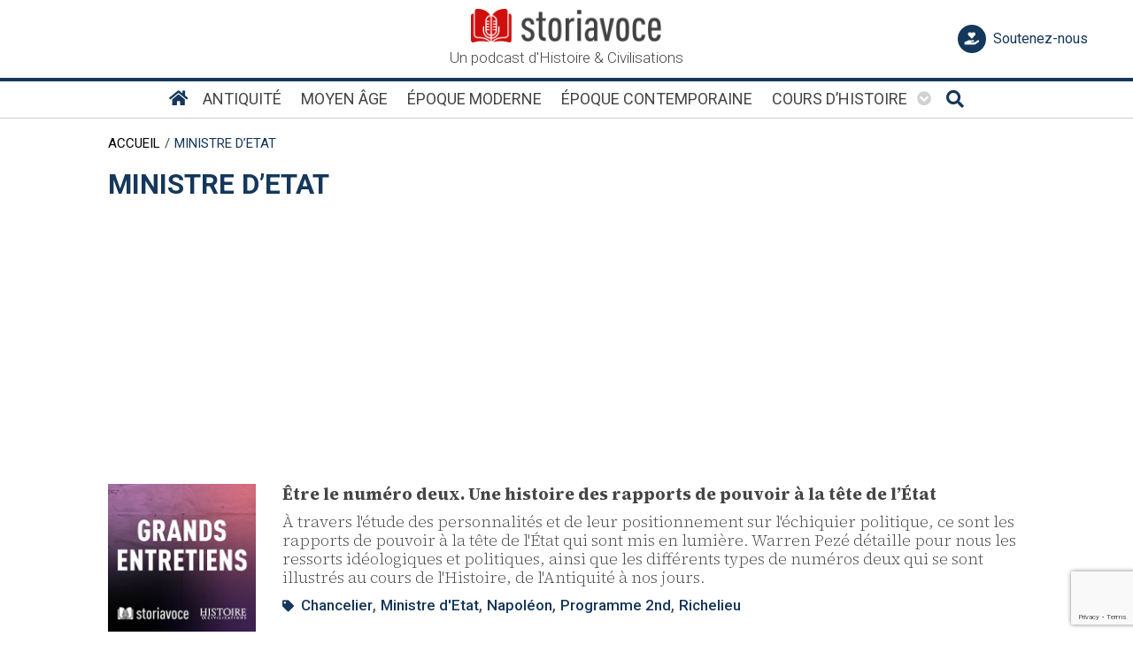

--- FILE ---
content_type: text/html; charset=UTF-8
request_url: https://storiavoce.com/tag/ministre-detat/
body_size: 26004
content:
<!DOCTYPE html>
<html lang="fr-FR">
<head>
<meta charset="UTF-8">
<meta name="viewport" content="width=device-width, initial-scale=1">
<link rel="profile" href="https://gmpg.org/xfn/11">

<!-- stub -->
<script type="text/javascript" src="https://cmp.storiavoce.com/js/tcfv2-stub.min.js"></script>

<!-- sdk -->
<script type="text/javascript">
var GDPR_CONFIG = {
    displayMode: 'standard',
    content: {
        siteName: 'Storiavoce',
        deName: 'de Storiavoce',
        aName: 'à Storiavoce',
        policyUrl: 'https://storiavoce.com/politique-de-cookies/',
        vendors: {
            analytics: ["Google Analytics"],
            social: ["Twitter", "Twitter (Cards)", "Twitter (Timelines)", "Facebook", "Pixel Facebook", "Instagram", "LinkedIn", "Snapchat"],
        },
    },
};
</script>
<script src="https://cmp.storiavoce.com/js/mp.min.js" async="1"></script>	
	<!-- Google Tag Manager -->
<script type="text/plain" data-gdpr-purposes="analytics" data-gdpr-inline>(function(w,d,s,l,i){w[l]=w[l]||[];w[l].push({'gtm.start':
new Date().getTime(),event:'gtm.js'});var f=d.getElementsByTagName(s)[0],
j=d.createElement(s),dl=l!='dataLayer'?'&l='+l:'';j.async=true;j.src=
'https://www.googletagmanager.com/gtm.js?id='+i+dl;f.parentNode.insertBefore(j,f);
})(window,document,'script','dataLayer','GTM-N5ZHCVH');</script>
<!-- End Google Tag Manager -->
	
<script type="text/javascript" src="https://tag.aticdn.net/633005/smarttag.js"></script>
<!-- Google AdSense -->
<script async src="https://pagead2.googlesyndication.com/pagead/js/adsbygoogle.js?client=ca-pub-1867125582609780"
     crossorigin="anonymous"></script>
<!-- End Google AdSense -->
	
<meta property="og:title" content="Être le numéro deux. Une histoire des rapports de pouvoir à la tête de l&rsquo;État">
<meta property="og:type" content="article" />
<meta property="og:url" content="https://storiavoce.com/etre-le-numero-deux-une-histoire-des-rapports-de-pouvoir-a-la-tete-de-letat/">

<meta name="twitter:url" content="https://storiavoce.com/etre-le-numero-deux-une-histoire-des-rapports-de-pouvoir-a-la-tete-de-letat/">
<meta name="twitter:title" content="Être le numéro deux. Une histoire des rapports de pouvoir à la tête de l&rsquo;État">

<title>Ministre d&rsquo;Etat &#8211; Storiavoce</title>
<meta name='robots' content='max-image-preview:large' />
<link rel='dns-prefetch' href='//fonts.googleapis.com' />
<link rel="alternate" type="application/rss+xml" title="Storiavoce &raquo; Flux" href="https://storiavoce.com/feed/" />
<link rel="alternate" type="application/rss+xml" title="Storiavoce &raquo; Flux des commentaires" href="https://storiavoce.com/comments/feed/" />
<link rel="alternate" type="application/rss+xml" title="Storiavoce &raquo; Flux de l’étiquette Ministre d&#039;Etat" href="https://storiavoce.com/tag/ministre-detat/feed/" />
<style id='wp-img-auto-sizes-contain-inline-css'>
img:is([sizes=auto i],[sizes^="auto," i]){contain-intrinsic-size:3000px 1500px}
/*# sourceURL=wp-img-auto-sizes-contain-inline-css */
</style>
<link rel='stylesheet' id='bootstrap-css' href='https://storiavoce.com/wp-content/themes/storiavoce/assets/css/bootstrap/bootstrap.min.css?ver=1.41' media='all' />
<link rel='stylesheet' id='front-css' href='https://storiavoce.com/wp-content/themes/storiavoce/assets/css/unminified/front.css?ver=1.41' media='all' />
<style id='front-inline-css'>
html{font-size:125%;}body,button,input,select,textarea,.ast-button,.ast-custom-button{font-family:'Roboto',sans-serif;font-weight:400;font-size:20px;font-size:1rem;line-height:1;}blockquote{border-color:rgb(0,0,0);}h1,.entry-content h1,h2,.entry-content h2,h3,.entry-content h3,h4,.entry-content h4,h5,.entry-content h5,h6,.entry-content h6,.site-title,.site-title a{font-family:'Source Serif 4',sans-serif;font-weight:700;}.site-title{font-size:35px;font-size:1.75rem;}header .site-logo-img .custom-logo-link img{max-width:215px;}.astra-logo-svg{width:215px;}.entry-title{font-size:40px;font-size:2rem;}.comment-reply-title{font-size:20px;}.ast-comment-list #cancel-comment-reply-link{font-size:20px;font-size:1rem;}h1,.entry-content h1{font-size:1.5em;font-family:'Source Serif 4',sans-serif;line-height:1.2;}h2,.entry-content h2{font-size:30px;font-size:1.5rem;font-family:'Source Serif 4',sans-serif;}h3,.entry-content h3{font-size:25px;font-size:1.25rem;font-family:'Source Serif 4',sans-serif;}h4,.entry-content h4{font-size:20px;font-size:1rem;}h5,.entry-content h5{font-size:18px;font-size:0.9rem;}h6,.entry-content h6{font-size:15px;font-size:0.75rem;}.ast-single-post .entry-title,.page-title{font-size:30px;font-size:1.5rem;}body{color:#454545;}.wp-block-buttons.aligncenter{justify-content:center;}@media (min-width:1200px){.ast-separate-container.ast-right-sidebar .entry-content .wp-block-image.alignfull,.ast-separate-container.ast-left-sidebar .entry-content .wp-block-image.alignfull,.ast-separate-container.ast-right-sidebar .entry-content .wp-block-cover.alignfull,.ast-separate-container.ast-left-sidebar .entry-content .wp-block-cover.alignfull{margin-left:-6.67em;margin-right:-6.67em;max-width:unset;width:unset;}.ast-separate-container.ast-right-sidebar .entry-content .wp-block-image.alignwide,.ast-separate-container.ast-left-sidebar .entry-content .wp-block-image.alignwide,.ast-separate-container.ast-right-sidebar .entry-content .wp-block-cover.alignwide,.ast-separate-container.ast-left-sidebar .entry-content .wp-block-cover.alignwide{margin-left:-20px;margin-right:-20px;max-width:unset;width:unset;}.wp-block-group .has-background{padding:20px;}}@media (min-width:1200px){.ast-separate-container.ast-right-sidebar .entry-content .wp-block-group.alignwide,.ast-separate-container.ast-left-sidebar .entry-content .wp-block-group.alignwide,.ast-separate-container.ast-right-sidebar .entry-content .wp-block-cover.alignwide,.ast-separate-container.ast-left-sidebar .entry-content .wp-block-cover.alignwide,.ast-no-sidebar.ast-separate-container .entry-content .wp-block-group.alignwide,.ast-no-sidebar.ast-separate-container .entry-content .wp-block-cover.alignwide{margin-left:-20px;margin-right:-20px;padding-left:20px;padding-right:20px;}.ast-separate-container.ast-right-sidebar .entry-content .wp-block-group.alignfull,.ast-separate-container.ast-left-sidebar .entry-content .wp-block-group.alignfull,.ast-no-sidebar.ast-separate-container .entry-content .wp-block-group.alignfull,.ast-separate-container.ast-right-sidebar .entry-content .wp-block-cover.alignfull,.ast-separate-container.ast-left-sidebar .entry-content .wp-block-cover.alignfull,.ast-no-sidebar.ast-separate-container .entry-content .wp-block-cover.alignfull{margin-left:-6.67em;margin-right:-6.67em;padding-left:6.67em;padding-right:6.67em;}.ast-plain-container.ast-right-sidebar .entry-content .wp-block-group.alignwide,.ast-plain-container.ast-left-sidebar .entry-content .wp-block-group.alignwide,.ast-plain-container.ast-right-sidebar .entry-content .wp-block-group.alignfull,.ast-plain-container.ast-left-sidebar .entry-content .wp-block-group.alignfull{padding-left:20px;padding-right:20px;}.ast-plain-container.ast-no-sidebar .entry-content .alignwide .wp-block-group__inner-container,.ast-plain-container.ast-no-sidebar .entry-content .alignfull .wp-block-group__inner-container,.ast-plain-container.ast-no-sidebar .entry-content .alignwide .wp-block-cover__inner-container,.ast-plain-container.ast-no-sidebar .entry-content .alignfull .wp-block-cover__inner-container{max-width:1240px;margin-left:auto;margin-right:auto;padding-left:20px;padding-right:20px;}.ast-plain-container.ast-no-sidebar .entry-content .alignwide .wp-block-cover__inner-container,.ast-plain-container.ast-no-sidebar .entry-content .alignfull .wp-block-cover__inner-container{width:1240px;}.ast-page-builder-template.ast-no-sidebar .entry-content .wp-block-group.alignwide,.ast-page-builder-template.ast-no-sidebar .entry-content .wp-block-group.alignfull{margin-left:0;margin-right:0;}.wp-block-cover-image.alignwide .wp-block-cover__inner-container,.wp-block-cover.alignwide .wp-block-cover__inner-container,.wp-block-cover-image.alignfull .wp-block-cover__inner-container,.wp-block-cover.alignfull .wp-block-cover__inner-container{width:100%;}.ast-page-builder-template.ast-no-sidebar .entry-content .wp-block-cover.alignwide,.ast-page-builder-template.ast-left-sidebar .entry-content .wp-block-cover.alignwide,.ast-page-builder-template.ast-right-sidebar .entry-content .wp-block-cover.alignwide,.ast-page-builder-template.ast-no-sidebar .entry-content .wp-block-cover.alignfull,.ast-page-builder-template.ast-left-sidebar .entry-content .wp-block-cover.alignfull,.ast-page-builder-template.ast-right-sidebar .entry-content .wp-block-cover.alignful{padding-right:0;padding-left:0;}}.wp-block-columns{margin-bottom:unset;}.wp-block-image.size-full{margin:2rem 0;}.wp-block-separator.has-background{padding:0;}.wp-block-gallery{margin-bottom:1.6em;}.wp-block-group{padding-top:4em;padding-bottom:4em;}.wp-block-group__inner-container .wp-block-columns:last-child,.wp-block-group__inner-container :last-child,.wp-block-table table{margin-bottom:0;}.blocks-gallery-grid{width:100%;}.wp-block-navigation-link__content{padding:5px 0;}.wp-block-group .wp-block-group .has-text-align-center,.wp-block-group .wp-block-column .has-text-align-center{max-width:100%;}.has-text-align-center{margin:0 auto;}@media (min-width:1200px){.wp-block-cover__inner-container,.alignwide .wp-block-group__inner-container,.alignfull .wp-block-group__inner-container{max-width:1200px;margin:0 auto;}.wp-block-group.alignnone,.wp-block-group.aligncenter,.wp-block-group.alignleft,.wp-block-group.alignright,.wp-block-group.alignwide,.wp-block-columns.alignwide{margin:2rem 0 1rem 0;}}@media (max-width:1200px){.wp-block-group{padding:3em;}.wp-block-group .wp-block-group{padding:1.5em;}.wp-block-columns,.wp-block-column{margin:1rem 0;}}@media (min-width:921px){.wp-block-columns .wp-block-group{padding:2em;}}@media (max-width:544px){.wp-block-cover-image .wp-block-cover__inner-container,.wp-block-cover .wp-block-cover__inner-container{width:unset;}.wp-block-cover,.wp-block-cover-image{padding:2em 0;}.wp-block-group,.wp-block-cover{padding:2em;}.wp-block-media-text__media img,.wp-block-media-text__media video{width:unset;max-width:100%;}.wp-block-media-text.has-background .wp-block-media-text__content{padding:1em;}}@media (min-width:544px){.entry-content .wp-block-media-text.has-media-on-the-right .wp-block-media-text__content{padding:0 8% 0 0;}.entry-content .wp-block-media-text .wp-block-media-text__content{padding:0 0 0 8%;}.ast-plain-container .site-content .entry-content .has-custom-content-position.is-position-bottom-left > *,.ast-plain-container .site-content .entry-content .has-custom-content-position.is-position-bottom-right > *,.ast-plain-container .site-content .entry-content .has-custom-content-position.is-position-top-left > *,.ast-plain-container .site-content .entry-content .has-custom-content-position.is-position-top-right > *,.ast-plain-container .site-content .entry-content .has-custom-content-position.is-position-center-right > *,.ast-plain-container .site-content .entry-content .has-custom-content-position.is-position-center-left > *{margin:0;}}@media (max-width:544px){.entry-content .wp-block-media-text .wp-block-media-text__content{padding:8% 0;}.wp-block-media-text .wp-block-media-text__media img{width:auto;max-width:100%;}}@media (max-width:921px){.ast-separate-container .ast-article-post,.ast-separate-container .ast-article-single{padding:0;}.ast-separate-container #primary,.ast-separate-container #secondary{padding:0;}.ast-left-sidebar #content > .ast-container{display:flex;flex-direction:column-reverse;width:100%;}.ast-author-box img.avatar{margin:20px 0 0 0;}}@media (max-width:921px){.ast-right-sidebar #primary{padding-right:0;}.ast-pagination .prev.page-numbers{padding-left:.5em;}.ast-pagination .next.page-numbers{padding-right:.5em;}}@media (min-width:922px){.ast-separate-container.ast-right-sidebar #primary,.ast-separate-container.ast-left-sidebar #primary{border:0;}.ast-separate-container .ast-comment-list li .comment-respond{padding-left:2.66666em;padding-right:2.66666em;}.ast-author-box{-js-display:flex;display:flex;}.ast-author-bio{flex:1;}.error404.ast-separate-container #primary,.search-no-results.ast-separate-container #primary{margin-bottom:4em;}}@media (min-width:921px){.ast-container{max-width:100%;}}@media (min-width:544px){.ast-container{max-width:100%;}}@media (max-width:544px){.ast-separate-container .ast-article-post,.ast-separate-container .ast-article-single{padding:0;}.ast-separate-container #content .ast-container{padding-left:0.54em;padding-right:0.54em;}.ast-separate-container .comments-count-wrapper{padding:1.5em 1em;}.ast-separate-container .ast-comment-list li.depth-1{padding:1.5em 1em;margin-bottom:1.5em;}.ast-separate-container .ast-comment-list .bypostauthor{padding:.5em;}.ast-separate-container .ast-archive-description{padding:1.5em 1em;}.ast-search-menu-icon.ast-dropdown-active .search-field{width:170px;}.ast-separate-container .comment-respond{padding:1.5em 1em;}}@media (max-width:544px){.ast-comment-list .children{margin-left:0.66666em;}.ast-separate-container .ast-comment-list .bypostauthor li{padding:0 0 0 .5em;}}@media (max-width:921px){.ast-mobile-header-stack .main-header-bar .ast-search-menu-icon{display:inline-block;}.ast-header-break-point.ast-header-custom-item-outside .ast-mobile-header-stack .main-header-bar .ast-search-icon{margin:0;}.ast-comment-avatar-wrap img{max-width:2.5em;}.comments-area{margin-top:1.5em;}.ast-separate-container .comments-count-wrapper{padding:2em 2.14em;}.ast-separate-container .ast-comment-list li.depth-1{padding:1.5em 2.14em;}.ast-separate-container .comment-respond{padding:2em 2.14em;}}@media (max-width:921px){.ast-header-break-point .main-header-bar .ast-search-menu-icon.slide-search .search-form{right:0;}.ast-header-break-point .ast-mobile-header-stack .main-header-bar .ast-search-menu-icon.slide-search .search-form{right:-1em;}.ast-comment-avatar-wrap{margin-right:0.5em;}}@media (min-width:922px){.ast-small-footer .ast-container{max-width:100%;padding-left:35px;padding-right:35px;}}@media (min-width:922px){.ast-container{max-width:1240px;}}.ast-desktop .main-header-menu.submenu-with-border .sub-menu{border-top-width:2px;border-right-width:0px;border-left-width:0px;border-bottom-width:0px;border-style:solid;}.ast-desktop .main-header-menu.submenu-with-border .sub-menu .sub-menu{top:-2px;}.ast-desktop .main-header-menu.submenu-with-border .sub-menu .menu-link,.ast-desktop .main-header-menu.submenu-with-border .children .menu-link{border-bottom-width:0px;border-style:solid;border-color:#eaeaea;}@media (min-width:922px){.main-header-menu .sub-menu .menu-item.ast-left-align-sub-menu:hover > .sub-menu,.main-header-menu .sub-menu .menu-item.ast-left-align-sub-menu.focus > .sub-menu{margin-left:-0px;}}.ast-small-footer{border-top-style:solid;}.ast-small-footer-wrap{text-align:center;}@media (max-width:920px){.ast-404-layout-1 .ast-404-text{font-size:100px;font-size:5rem;}}
/*# sourceURL=front-inline-css */
</style>
<link rel='stylesheet' id='astra-google-fonts-css' href='//fonts.googleapis.com/css?family=Roboto%3A400%2C300%2C500%2C700%7CSource+Serif+4%3A700%2C300%2C400%2C500&#038;display=fallback&#038;ver=1.41' media='all' />
<style id='wp-block-library-inline-css'>
:root{--wp-block-synced-color:#7a00df;--wp-block-synced-color--rgb:122,0,223;--wp-bound-block-color:var(--wp-block-synced-color);--wp-editor-canvas-background:#ddd;--wp-admin-theme-color:#007cba;--wp-admin-theme-color--rgb:0,124,186;--wp-admin-theme-color-darker-10:#006ba1;--wp-admin-theme-color-darker-10--rgb:0,107,160.5;--wp-admin-theme-color-darker-20:#005a87;--wp-admin-theme-color-darker-20--rgb:0,90,135;--wp-admin-border-width-focus:2px}@media (min-resolution:192dpi){:root{--wp-admin-border-width-focus:1.5px}}.wp-element-button{cursor:pointer}:root .has-very-light-gray-background-color{background-color:#eee}:root .has-very-dark-gray-background-color{background-color:#313131}:root .has-very-light-gray-color{color:#eee}:root .has-very-dark-gray-color{color:#313131}:root .has-vivid-green-cyan-to-vivid-cyan-blue-gradient-background{background:linear-gradient(135deg,#00d084,#0693e3)}:root .has-purple-crush-gradient-background{background:linear-gradient(135deg,#34e2e4,#4721fb 50%,#ab1dfe)}:root .has-hazy-dawn-gradient-background{background:linear-gradient(135deg,#faaca8,#dad0ec)}:root .has-subdued-olive-gradient-background{background:linear-gradient(135deg,#fafae1,#67a671)}:root .has-atomic-cream-gradient-background{background:linear-gradient(135deg,#fdd79a,#004a59)}:root .has-nightshade-gradient-background{background:linear-gradient(135deg,#330968,#31cdcf)}:root .has-midnight-gradient-background{background:linear-gradient(135deg,#020381,#2874fc)}:root{--wp--preset--font-size--normal:16px;--wp--preset--font-size--huge:42px}.has-regular-font-size{font-size:1em}.has-larger-font-size{font-size:2.625em}.has-normal-font-size{font-size:var(--wp--preset--font-size--normal)}.has-huge-font-size{font-size:var(--wp--preset--font-size--huge)}.has-text-align-center{text-align:center}.has-text-align-left{text-align:left}.has-text-align-right{text-align:right}.has-fit-text{white-space:nowrap!important}#end-resizable-editor-section{display:none}.aligncenter{clear:both}.items-justified-left{justify-content:flex-start}.items-justified-center{justify-content:center}.items-justified-right{justify-content:flex-end}.items-justified-space-between{justify-content:space-between}.screen-reader-text{border:0;clip-path:inset(50%);height:1px;margin:-1px;overflow:hidden;padding:0;position:absolute;width:1px;word-wrap:normal!important}.screen-reader-text:focus{background-color:#ddd;clip-path:none;color:#444;display:block;font-size:1em;height:auto;left:5px;line-height:normal;padding:15px 23px 14px;text-decoration:none;top:5px;width:auto;z-index:100000}html :where(.has-border-color){border-style:solid}html :where([style*=border-top-color]){border-top-style:solid}html :where([style*=border-right-color]){border-right-style:solid}html :where([style*=border-bottom-color]){border-bottom-style:solid}html :where([style*=border-left-color]){border-left-style:solid}html :where([style*=border-width]){border-style:solid}html :where([style*=border-top-width]){border-top-style:solid}html :where([style*=border-right-width]){border-right-style:solid}html :where([style*=border-bottom-width]){border-bottom-style:solid}html :where([style*=border-left-width]){border-left-style:solid}html :where(img[class*=wp-image-]){height:auto;max-width:100%}:where(figure){margin:0 0 1em}html :where(.is-position-sticky){--wp-admin--admin-bar--position-offset:var(--wp-admin--admin-bar--height,0px)}@media screen and (max-width:600px){html :where(.is-position-sticky){--wp-admin--admin-bar--position-offset:0px}}

/*# sourceURL=wp-block-library-inline-css */
</style><style id='wp-block-heading-inline-css'>
h1:where(.wp-block-heading).has-background,h2:where(.wp-block-heading).has-background,h3:where(.wp-block-heading).has-background,h4:where(.wp-block-heading).has-background,h5:where(.wp-block-heading).has-background,h6:where(.wp-block-heading).has-background{padding:1.25em 2.375em}h1.has-text-align-left[style*=writing-mode]:where([style*=vertical-lr]),h1.has-text-align-right[style*=writing-mode]:where([style*=vertical-rl]),h2.has-text-align-left[style*=writing-mode]:where([style*=vertical-lr]),h2.has-text-align-right[style*=writing-mode]:where([style*=vertical-rl]),h3.has-text-align-left[style*=writing-mode]:where([style*=vertical-lr]),h3.has-text-align-right[style*=writing-mode]:where([style*=vertical-rl]),h4.has-text-align-left[style*=writing-mode]:where([style*=vertical-lr]),h4.has-text-align-right[style*=writing-mode]:where([style*=vertical-rl]),h5.has-text-align-left[style*=writing-mode]:where([style*=vertical-lr]),h5.has-text-align-right[style*=writing-mode]:where([style*=vertical-rl]),h6.has-text-align-left[style*=writing-mode]:where([style*=vertical-lr]),h6.has-text-align-right[style*=writing-mode]:where([style*=vertical-rl]){rotate:180deg}
/*# sourceURL=https://storiavoce.com/wp-includes/blocks/heading/style.min.css */
</style>
<style id='wp-block-image-inline-css'>
.wp-block-image>a,.wp-block-image>figure>a{display:inline-block}.wp-block-image img{box-sizing:border-box;height:auto;max-width:100%;vertical-align:bottom}@media not (prefers-reduced-motion){.wp-block-image img.hide{visibility:hidden}.wp-block-image img.show{animation:show-content-image .4s}}.wp-block-image[style*=border-radius] img,.wp-block-image[style*=border-radius]>a{border-radius:inherit}.wp-block-image.has-custom-border img{box-sizing:border-box}.wp-block-image.aligncenter{text-align:center}.wp-block-image.alignfull>a,.wp-block-image.alignwide>a{width:100%}.wp-block-image.alignfull img,.wp-block-image.alignwide img{height:auto;width:100%}.wp-block-image .aligncenter,.wp-block-image .alignleft,.wp-block-image .alignright,.wp-block-image.aligncenter,.wp-block-image.alignleft,.wp-block-image.alignright{display:table}.wp-block-image .aligncenter>figcaption,.wp-block-image .alignleft>figcaption,.wp-block-image .alignright>figcaption,.wp-block-image.aligncenter>figcaption,.wp-block-image.alignleft>figcaption,.wp-block-image.alignright>figcaption{caption-side:bottom;display:table-caption}.wp-block-image .alignleft{float:left;margin:.5em 1em .5em 0}.wp-block-image .alignright{float:right;margin:.5em 0 .5em 1em}.wp-block-image .aligncenter{margin-left:auto;margin-right:auto}.wp-block-image :where(figcaption){margin-bottom:1em;margin-top:.5em}.wp-block-image.is-style-circle-mask img{border-radius:9999px}@supports ((-webkit-mask-image:none) or (mask-image:none)) or (-webkit-mask-image:none){.wp-block-image.is-style-circle-mask img{border-radius:0;-webkit-mask-image:url('data:image/svg+xml;utf8,<svg viewBox="0 0 100 100" xmlns="http://www.w3.org/2000/svg"><circle cx="50" cy="50" r="50"/></svg>');mask-image:url('data:image/svg+xml;utf8,<svg viewBox="0 0 100 100" xmlns="http://www.w3.org/2000/svg"><circle cx="50" cy="50" r="50"/></svg>');mask-mode:alpha;-webkit-mask-position:center;mask-position:center;-webkit-mask-repeat:no-repeat;mask-repeat:no-repeat;-webkit-mask-size:contain;mask-size:contain}}:root :where(.wp-block-image.is-style-rounded img,.wp-block-image .is-style-rounded img){border-radius:9999px}.wp-block-image figure{margin:0}.wp-lightbox-container{display:flex;flex-direction:column;position:relative}.wp-lightbox-container img{cursor:zoom-in}.wp-lightbox-container img:hover+button{opacity:1}.wp-lightbox-container button{align-items:center;backdrop-filter:blur(16px) saturate(180%);background-color:#5a5a5a40;border:none;border-radius:4px;cursor:zoom-in;display:flex;height:20px;justify-content:center;opacity:0;padding:0;position:absolute;right:16px;text-align:center;top:16px;width:20px;z-index:100}@media not (prefers-reduced-motion){.wp-lightbox-container button{transition:opacity .2s ease}}.wp-lightbox-container button:focus-visible{outline:3px auto #5a5a5a40;outline:3px auto -webkit-focus-ring-color;outline-offset:3px}.wp-lightbox-container button:hover{cursor:pointer;opacity:1}.wp-lightbox-container button:focus{opacity:1}.wp-lightbox-container button:focus,.wp-lightbox-container button:hover,.wp-lightbox-container button:not(:hover):not(:active):not(.has-background){background-color:#5a5a5a40;border:none}.wp-lightbox-overlay{box-sizing:border-box;cursor:zoom-out;height:100vh;left:0;overflow:hidden;position:fixed;top:0;visibility:hidden;width:100%;z-index:100000}.wp-lightbox-overlay .close-button{align-items:center;cursor:pointer;display:flex;justify-content:center;min-height:40px;min-width:40px;padding:0;position:absolute;right:calc(env(safe-area-inset-right) + 16px);top:calc(env(safe-area-inset-top) + 16px);z-index:5000000}.wp-lightbox-overlay .close-button:focus,.wp-lightbox-overlay .close-button:hover,.wp-lightbox-overlay .close-button:not(:hover):not(:active):not(.has-background){background:none;border:none}.wp-lightbox-overlay .lightbox-image-container{height:var(--wp--lightbox-container-height);left:50%;overflow:hidden;position:absolute;top:50%;transform:translate(-50%,-50%);transform-origin:top left;width:var(--wp--lightbox-container-width);z-index:9999999999}.wp-lightbox-overlay .wp-block-image{align-items:center;box-sizing:border-box;display:flex;height:100%;justify-content:center;margin:0;position:relative;transform-origin:0 0;width:100%;z-index:3000000}.wp-lightbox-overlay .wp-block-image img{height:var(--wp--lightbox-image-height);min-height:var(--wp--lightbox-image-height);min-width:var(--wp--lightbox-image-width);width:var(--wp--lightbox-image-width)}.wp-lightbox-overlay .wp-block-image figcaption{display:none}.wp-lightbox-overlay button{background:none;border:none}.wp-lightbox-overlay .scrim{background-color:#fff;height:100%;opacity:.9;position:absolute;width:100%;z-index:2000000}.wp-lightbox-overlay.active{visibility:visible}@media not (prefers-reduced-motion){.wp-lightbox-overlay.active{animation:turn-on-visibility .25s both}.wp-lightbox-overlay.active img{animation:turn-on-visibility .35s both}.wp-lightbox-overlay.show-closing-animation:not(.active){animation:turn-off-visibility .35s both}.wp-lightbox-overlay.show-closing-animation:not(.active) img{animation:turn-off-visibility .25s both}.wp-lightbox-overlay.zoom.active{animation:none;opacity:1;visibility:visible}.wp-lightbox-overlay.zoom.active .lightbox-image-container{animation:lightbox-zoom-in .4s}.wp-lightbox-overlay.zoom.active .lightbox-image-container img{animation:none}.wp-lightbox-overlay.zoom.active .scrim{animation:turn-on-visibility .4s forwards}.wp-lightbox-overlay.zoom.show-closing-animation:not(.active){animation:none}.wp-lightbox-overlay.zoom.show-closing-animation:not(.active) .lightbox-image-container{animation:lightbox-zoom-out .4s}.wp-lightbox-overlay.zoom.show-closing-animation:not(.active) .lightbox-image-container img{animation:none}.wp-lightbox-overlay.zoom.show-closing-animation:not(.active) .scrim{animation:turn-off-visibility .4s forwards}}@keyframes show-content-image{0%{visibility:hidden}99%{visibility:hidden}to{visibility:visible}}@keyframes turn-on-visibility{0%{opacity:0}to{opacity:1}}@keyframes turn-off-visibility{0%{opacity:1;visibility:visible}99%{opacity:0;visibility:visible}to{opacity:0;visibility:hidden}}@keyframes lightbox-zoom-in{0%{transform:translate(calc((-100vw + var(--wp--lightbox-scrollbar-width))/2 + var(--wp--lightbox-initial-left-position)),calc(-50vh + var(--wp--lightbox-initial-top-position))) scale(var(--wp--lightbox-scale))}to{transform:translate(-50%,-50%) scale(1)}}@keyframes lightbox-zoom-out{0%{transform:translate(-50%,-50%) scale(1);visibility:visible}99%{visibility:visible}to{transform:translate(calc((-100vw + var(--wp--lightbox-scrollbar-width))/2 + var(--wp--lightbox-initial-left-position)),calc(-50vh + var(--wp--lightbox-initial-top-position))) scale(var(--wp--lightbox-scale));visibility:hidden}}
/*# sourceURL=https://storiavoce.com/wp-includes/blocks/image/style.min.css */
</style>
<style id='wp-block-list-inline-css'>
ol,ul{box-sizing:border-box}:root :where(.wp-block-list.has-background){padding:1.25em 2.375em}
/*# sourceURL=https://storiavoce.com/wp-includes/blocks/list/style.min.css */
</style>
<style id='wp-block-paragraph-inline-css'>
.is-small-text{font-size:.875em}.is-regular-text{font-size:1em}.is-large-text{font-size:2.25em}.is-larger-text{font-size:3em}.has-drop-cap:not(:focus):first-letter{float:left;font-size:8.4em;font-style:normal;font-weight:100;line-height:.68;margin:.05em .1em 0 0;text-transform:uppercase}body.rtl .has-drop-cap:not(:focus):first-letter{float:none;margin-left:.1em}p.has-drop-cap.has-background{overflow:hidden}:root :where(p.has-background){padding:1.25em 2.375em}:where(p.has-text-color:not(.has-link-color)) a{color:inherit}p.has-text-align-left[style*="writing-mode:vertical-lr"],p.has-text-align-right[style*="writing-mode:vertical-rl"]{rotate:180deg}
/*# sourceURL=https://storiavoce.com/wp-includes/blocks/paragraph/style.min.css */
</style>
<style id='global-styles-inline-css'>
:root{--wp--preset--aspect-ratio--square: 1;--wp--preset--aspect-ratio--4-3: 4/3;--wp--preset--aspect-ratio--3-4: 3/4;--wp--preset--aspect-ratio--3-2: 3/2;--wp--preset--aspect-ratio--2-3: 2/3;--wp--preset--aspect-ratio--16-9: 16/9;--wp--preset--aspect-ratio--9-16: 9/16;--wp--preset--color--black: #000000;--wp--preset--color--cyan-bluish-gray: #abb8c3;--wp--preset--color--white: #ffffff;--wp--preset--color--pale-pink: #f78da7;--wp--preset--color--vivid-red: #cf2e2e;--wp--preset--color--luminous-vivid-orange: #ff6900;--wp--preset--color--luminous-vivid-amber: #fcb900;--wp--preset--color--light-green-cyan: #7bdcb5;--wp--preset--color--vivid-green-cyan: #00d084;--wp--preset--color--pale-cyan-blue: #8ed1fc;--wp--preset--color--vivid-cyan-blue: #0693e3;--wp--preset--color--vivid-purple: #9b51e0;--wp--preset--gradient--vivid-cyan-blue-to-vivid-purple: linear-gradient(135deg,rgb(6,147,227) 0%,rgb(155,81,224) 100%);--wp--preset--gradient--light-green-cyan-to-vivid-green-cyan: linear-gradient(135deg,rgb(122,220,180) 0%,rgb(0,208,130) 100%);--wp--preset--gradient--luminous-vivid-amber-to-luminous-vivid-orange: linear-gradient(135deg,rgb(252,185,0) 0%,rgb(255,105,0) 100%);--wp--preset--gradient--luminous-vivid-orange-to-vivid-red: linear-gradient(135deg,rgb(255,105,0) 0%,rgb(207,46,46) 100%);--wp--preset--gradient--very-light-gray-to-cyan-bluish-gray: linear-gradient(135deg,rgb(238,238,238) 0%,rgb(169,184,195) 100%);--wp--preset--gradient--cool-to-warm-spectrum: linear-gradient(135deg,rgb(74,234,220) 0%,rgb(151,120,209) 20%,rgb(207,42,186) 40%,rgb(238,44,130) 60%,rgb(251,105,98) 80%,rgb(254,248,76) 100%);--wp--preset--gradient--blush-light-purple: linear-gradient(135deg,rgb(255,206,236) 0%,rgb(152,150,240) 100%);--wp--preset--gradient--blush-bordeaux: linear-gradient(135deg,rgb(254,205,165) 0%,rgb(254,45,45) 50%,rgb(107,0,62) 100%);--wp--preset--gradient--luminous-dusk: linear-gradient(135deg,rgb(255,203,112) 0%,rgb(199,81,192) 50%,rgb(65,88,208) 100%);--wp--preset--gradient--pale-ocean: linear-gradient(135deg,rgb(255,245,203) 0%,rgb(182,227,212) 50%,rgb(51,167,181) 100%);--wp--preset--gradient--electric-grass: linear-gradient(135deg,rgb(202,248,128) 0%,rgb(113,206,126) 100%);--wp--preset--gradient--midnight: linear-gradient(135deg,rgb(2,3,129) 0%,rgb(40,116,252) 100%);--wp--preset--font-size--small: 13px;--wp--preset--font-size--medium: 20px;--wp--preset--font-size--large: 36px;--wp--preset--font-size--x-large: 42px;--wp--preset--spacing--20: 0.44rem;--wp--preset--spacing--30: 0.67rem;--wp--preset--spacing--40: 1rem;--wp--preset--spacing--50: 1.5rem;--wp--preset--spacing--60: 2.25rem;--wp--preset--spacing--70: 3.38rem;--wp--preset--spacing--80: 5.06rem;--wp--preset--shadow--natural: 6px 6px 9px rgba(0, 0, 0, 0.2);--wp--preset--shadow--deep: 12px 12px 50px rgba(0, 0, 0, 0.4);--wp--preset--shadow--sharp: 6px 6px 0px rgba(0, 0, 0, 0.2);--wp--preset--shadow--outlined: 6px 6px 0px -3px rgb(255, 255, 255), 6px 6px rgb(0, 0, 0);--wp--preset--shadow--crisp: 6px 6px 0px rgb(0, 0, 0);}:where(.is-layout-flex){gap: 0.5em;}:where(.is-layout-grid){gap: 0.5em;}body .is-layout-flex{display: flex;}.is-layout-flex{flex-wrap: wrap;align-items: center;}.is-layout-flex > :is(*, div){margin: 0;}body .is-layout-grid{display: grid;}.is-layout-grid > :is(*, div){margin: 0;}:where(.wp-block-columns.is-layout-flex){gap: 2em;}:where(.wp-block-columns.is-layout-grid){gap: 2em;}:where(.wp-block-post-template.is-layout-flex){gap: 1.25em;}:where(.wp-block-post-template.is-layout-grid){gap: 1.25em;}.has-black-color{color: var(--wp--preset--color--black) !important;}.has-cyan-bluish-gray-color{color: var(--wp--preset--color--cyan-bluish-gray) !important;}.has-white-color{color: var(--wp--preset--color--white) !important;}.has-pale-pink-color{color: var(--wp--preset--color--pale-pink) !important;}.has-vivid-red-color{color: var(--wp--preset--color--vivid-red) !important;}.has-luminous-vivid-orange-color{color: var(--wp--preset--color--luminous-vivid-orange) !important;}.has-luminous-vivid-amber-color{color: var(--wp--preset--color--luminous-vivid-amber) !important;}.has-light-green-cyan-color{color: var(--wp--preset--color--light-green-cyan) !important;}.has-vivid-green-cyan-color{color: var(--wp--preset--color--vivid-green-cyan) !important;}.has-pale-cyan-blue-color{color: var(--wp--preset--color--pale-cyan-blue) !important;}.has-vivid-cyan-blue-color{color: var(--wp--preset--color--vivid-cyan-blue) !important;}.has-vivid-purple-color{color: var(--wp--preset--color--vivid-purple) !important;}.has-black-background-color{background-color: var(--wp--preset--color--black) !important;}.has-cyan-bluish-gray-background-color{background-color: var(--wp--preset--color--cyan-bluish-gray) !important;}.has-white-background-color{background-color: var(--wp--preset--color--white) !important;}.has-pale-pink-background-color{background-color: var(--wp--preset--color--pale-pink) !important;}.has-vivid-red-background-color{background-color: var(--wp--preset--color--vivid-red) !important;}.has-luminous-vivid-orange-background-color{background-color: var(--wp--preset--color--luminous-vivid-orange) !important;}.has-luminous-vivid-amber-background-color{background-color: var(--wp--preset--color--luminous-vivid-amber) !important;}.has-light-green-cyan-background-color{background-color: var(--wp--preset--color--light-green-cyan) !important;}.has-vivid-green-cyan-background-color{background-color: var(--wp--preset--color--vivid-green-cyan) !important;}.has-pale-cyan-blue-background-color{background-color: var(--wp--preset--color--pale-cyan-blue) !important;}.has-vivid-cyan-blue-background-color{background-color: var(--wp--preset--color--vivid-cyan-blue) !important;}.has-vivid-purple-background-color{background-color: var(--wp--preset--color--vivid-purple) !important;}.has-black-border-color{border-color: var(--wp--preset--color--black) !important;}.has-cyan-bluish-gray-border-color{border-color: var(--wp--preset--color--cyan-bluish-gray) !important;}.has-white-border-color{border-color: var(--wp--preset--color--white) !important;}.has-pale-pink-border-color{border-color: var(--wp--preset--color--pale-pink) !important;}.has-vivid-red-border-color{border-color: var(--wp--preset--color--vivid-red) !important;}.has-luminous-vivid-orange-border-color{border-color: var(--wp--preset--color--luminous-vivid-orange) !important;}.has-luminous-vivid-amber-border-color{border-color: var(--wp--preset--color--luminous-vivid-amber) !important;}.has-light-green-cyan-border-color{border-color: var(--wp--preset--color--light-green-cyan) !important;}.has-vivid-green-cyan-border-color{border-color: var(--wp--preset--color--vivid-green-cyan) !important;}.has-pale-cyan-blue-border-color{border-color: var(--wp--preset--color--pale-cyan-blue) !important;}.has-vivid-cyan-blue-border-color{border-color: var(--wp--preset--color--vivid-cyan-blue) !important;}.has-vivid-purple-border-color{border-color: var(--wp--preset--color--vivid-purple) !important;}.has-vivid-cyan-blue-to-vivid-purple-gradient-background{background: var(--wp--preset--gradient--vivid-cyan-blue-to-vivid-purple) !important;}.has-light-green-cyan-to-vivid-green-cyan-gradient-background{background: var(--wp--preset--gradient--light-green-cyan-to-vivid-green-cyan) !important;}.has-luminous-vivid-amber-to-luminous-vivid-orange-gradient-background{background: var(--wp--preset--gradient--luminous-vivid-amber-to-luminous-vivid-orange) !important;}.has-luminous-vivid-orange-to-vivid-red-gradient-background{background: var(--wp--preset--gradient--luminous-vivid-orange-to-vivid-red) !important;}.has-very-light-gray-to-cyan-bluish-gray-gradient-background{background: var(--wp--preset--gradient--very-light-gray-to-cyan-bluish-gray) !important;}.has-cool-to-warm-spectrum-gradient-background{background: var(--wp--preset--gradient--cool-to-warm-spectrum) !important;}.has-blush-light-purple-gradient-background{background: var(--wp--preset--gradient--blush-light-purple) !important;}.has-blush-bordeaux-gradient-background{background: var(--wp--preset--gradient--blush-bordeaux) !important;}.has-luminous-dusk-gradient-background{background: var(--wp--preset--gradient--luminous-dusk) !important;}.has-pale-ocean-gradient-background{background: var(--wp--preset--gradient--pale-ocean) !important;}.has-electric-grass-gradient-background{background: var(--wp--preset--gradient--electric-grass) !important;}.has-midnight-gradient-background{background: var(--wp--preset--gradient--midnight) !important;}.has-small-font-size{font-size: var(--wp--preset--font-size--small) !important;}.has-medium-font-size{font-size: var(--wp--preset--font-size--medium) !important;}.has-large-font-size{font-size: var(--wp--preset--font-size--large) !important;}.has-x-large-font-size{font-size: var(--wp--preset--font-size--x-large) !important;}
/*# sourceURL=global-styles-inline-css */
</style>

<style id='classic-theme-styles-inline-css'>
/*! This file is auto-generated */
.wp-block-button__link{color:#fff;background-color:#32373c;border-radius:9999px;box-shadow:none;text-decoration:none;padding:calc(.667em + 2px) calc(1.333em + 2px);font-size:1.125em}.wp-block-file__button{background:#32373c;color:#fff;text-decoration:none}
/*# sourceURL=/wp-includes/css/classic-themes.min.css */
</style>
<link rel='stylesheet' id='contact-form-7-css' href='https://storiavoce.com/wp-content/plugins/contact-form-7/includes/css/styles.css?ver=6.1.4' media='all' />
<link rel='stylesheet' id='astra-contact-form-7-css' href='https://storiavoce.com/wp-content/themes/storiavoce/assets/css/minified/compatibility/contact-form-7.min.css?ver=1.41' media='all' />
<link rel='stylesheet' id='ivory-search-styles-css' href='https://storiavoce.com/wp-content/plugins/add-search-to-menu/public/css/ivory-search.min.css?ver=5.5.13' media='all' />
<link rel='stylesheet' id='font-awesome-5-css' href='https://storiavoce.com/wp-content/plugins/beaver-builder-lite-version/fonts/fontawesome/5.15.4/css/all.min.css?ver=2.9.4.2' media='all' />
<link rel='stylesheet' id='splide-css-css' href='https://storiavoce.com/wp-content/themes/storiavoce/assets/css/minified/splide.min.css?ver=6.9' media='all' />
<link rel='stylesheet' id='print-css-css' href='https://storiavoce.com/wp-content/themes/storiavoce/assets/css/unminified/print.css?ver=6.9' media='all' />
<script src="https://storiavoce.com/wp-includes/js/jquery/jquery.min.js?ver=3.7.1" id="jquery-core-js"></script>
<script src="https://storiavoce.com/wp-includes/js/jquery/jquery-migrate.min.js?ver=3.4.1" id="jquery-migrate-js"></script>
<script id="front_etonomy-js-extra">
var site_params = {"ajaxurl":"https://storiavoce.com/wp-admin/admin-ajax.php","current_page":"1"};
//# sourceURL=front_etonomy-js-extra
</script>
<script src="https://storiavoce.com/wp-content/themes/storiavoce/assets/js/unminified/site.js?ver=1.41" id="front_etonomy-js"></script>
<script src="https://storiavoce.com/wp-content/themes/storiavoce/assets/js/minified/splide.min.js?ver=6.9" id="splide-js"></script>
<link rel="https://api.w.org/" href="https://storiavoce.com/wp-json/" /><link rel="alternate" title="JSON" type="application/json" href="https://storiavoce.com/wp-json/wp/v2/tags/1034" /><link rel="EditURI" type="application/rsd+xml" title="RSD" href="https://storiavoce.com/xmlrpc.php?rsd" />
<meta name="generator" content="WordPress 6.9" />
<script>(()=>{var o=[],i={};["on","off","toggle","show"].forEach((l=>{i[l]=function(){o.push([l,arguments])}})),window.Boxzilla=i,window.boxzilla_queue=o})();</script><link rel="icon" href="https://storiavoce.com/wp-content/uploads/2022/05/favicon.ico" sizes="32x32" />
<link rel="icon" href="https://storiavoce.com/wp-content/uploads/2022/05/favicon.ico" sizes="192x192" />
<link rel="apple-touch-icon" href="https://storiavoce.com/wp-content/uploads/2022/05/favicon.ico" />
<meta name="msapplication-TileImage" content="https://storiavoce.com/wp-content/uploads/2022/05/favicon.ico" />
<style type="text/css" media="screen">.is-menu path.search-icon-path { fill: #15375b;}body .popup-search-close:after, body .search-close:after { border-color: #15375b;}body .popup-search-close:before, body .search-close:before { border-color: #15375b;}</style>			<style type="text/css">
					</style>
		
</head>

<body itemtype='https://schema.org/Blog' itemscope='itemscope' class="archive tag tag-ministre-detat tag-1034 wp-custom-logo wp-theme-storiavoce fl-builder-lite-2-9-4-2 fl-no-js storiavoce ast-desktop container-large ast-no-sidebar astra-1.41 ast-header-custom-item-inside group-blog ast-mobile-inherit-site-logo ast-inherit-site-logo-transparent">
		<!-- Google Tag Manager (noscript) -->
<noscript><iframe src="https://www.googletagmanager.com/ns.html?id=GTM-N5ZHCVH"
height="0" width="0" style="display:none;visibility:hidden"></iframe></noscript>
<!-- End Google Tag Manager (noscript) -->
	
	<div 
class="hfeed site" id="page">
	<a class="sr-only sr-only-focusable" href="#content">Aller au contenu</a>
			<header
		class="site-header ast-primary-submenu-animation-fade header-main-layout-1 ast-primary-menu-enabled ast-logo-title-inline ast-hide-custom-menu-mobile ast-menu-toggle-icon ast-mobile-header-inline fixed-top" id="masthead" itemtype="https://schema.org/WPHeader" itemscope="itemscope" itemid="#masthead"		>
			
<div class="main-header-bar-wrap">
	<div class="main-header-bar">
				<div class="container-fluid ">

			<div class="row main-header-container navbar navbar-expand-lg">
						<div class="header-bar col-12 d-flex justify-content-center align-items-center smart-scroll">

			<div class="site-branding navbar-brand col-9 offset-lg-2 col-lg-8 d-flex align-items-center">
				<div 
				class="ast-site-identity mx-lg-auto" itemtype="https://schema.org/Organization" itemscope="itemscope"				>
					<span class="site-logo-img"><a href="https://storiavoce.com/" class="custom-logo-link" rel="home"><img width="215" height="38" src="https://storiavoce.com/wp-content/uploads/2022/05/LOGO-STORIAVOCE-RVB-NOIR-1-215x38.png" class="custom-logo" alt="Storiavoce" decoding="async" srcset="https://storiavoce.com/wp-content/uploads/2022/05/LOGO-STORIAVOCE-RVB-NOIR-1-215x38.png 215w, https://storiavoce.com/wp-content/uploads/2022/05/LOGO-STORIAVOCE-RVB-NOIR-1-300x52.png 300w, https://storiavoce.com/wp-content/uploads/2022/05/LOGO-STORIAVOCE-RVB-NOIR-1.png 458w" sizes="(max-width: 215px) 100vw, 215px" /></a></span><div class="ast-site-title-wrap">
						
						<p class="site-description" itemprop="description">
				Un podcast d&#039;Histoire &amp; Civilisations
			</p>
					</div>				</div>
			</div><!-- .site-branding -->
				

			
					<div class="ast-button-wrap d-flex align-items-center">
			<span class="menu-text">Menu</span>
			<button class="navbar-toggler x" type="button" data-toggle="collapse" data-target="#menu" aria-controls="menu" aria-expanded="false" aria-label="Menu">
				<span class="icon-bar"></span>
				<span class="icon-bar"></span>
				<span class="icon-bar"></span>
  			</button>

		</div>
			
			
		
			<div class="col-4 col-lg-2 d-none d-lg-flex justify-content-center align-items-center"><div class="widget-area order-2"><div class="menu_soutien"><a href="http://don.storiavoce.com/" target="_blank">Soutenez-nous</a></div>	</div>	</div>
</div> <!-- header-bar --><div id="menu" class="col-12 navbar-collapse collapse">	<div class='col-1'>
								<a href='https://storiavoce.com/' rel='home' itemprop='url'>
									<img src='https://storiavoce.com/wp-content/uploads/2022/05/LOGO-STORIAVOCE-RVB-NOIR-1.png' class='img-fluid logo-fixed d-none' />
								</a>
							</div><div class="main-header-bar-navigation col-xl-10 col-lg-11"><nav class="navigation-accessibility" id="site-navigation" aria-label="Navigation du site" itemtype="https://schema.org/SiteNavigationElement" itemscope="itemscope"><div class="main-navigation navbar-nav"><ul id="primary-menu" class="navbar-nav justify-content-center align-items-md-center"><li id="menu-item-6707" class="menu-home menu-item menu-item-type-custom menu-item-object-custom menu-item-home menu-item-6707 nav-item nav-item"><a href="https://storiavoce.com/" class="nav-link menu-link"><i class="fas fa-home dblue"></i></a></li>
<li id="menu-item-9309" class="menu-item menu-item-type-taxonomy menu-item-object-category menu-item-9309 nav-item nav-item"><a href="https://storiavoce.com/category/antiquite/" class="nav-link menu-link">Antiquité</a></li>
<li id="menu-item-6774" class="menu-item menu-item-type-taxonomy menu-item-object-category menu-item-6774 nav-item nav-item"><a href="https://storiavoce.com/category/moyen-age/" class="nav-link menu-link">Moyen âge</a></li>
<li id="menu-item-6775" class="menu-item menu-item-type-taxonomy menu-item-object-category menu-item-6775 nav-item nav-item"><a href="https://storiavoce.com/category/epoque-moderne/" class="nav-link menu-link">Époque Moderne</a></li>
<li id="menu-item-34" class="menu-item menu-item-type-taxonomy menu-item-object-category menu-item-34 nav-item nav-item"><a href="https://storiavoce.com/category/epoque-contemporaine/" class="nav-link menu-link">Époque Contemporaine</a></li>
<li id="menu-item-6950" class="menu-item menu-item-type-taxonomy menu-item-object-category menu-item-has-children menu-item-6950 nav-item dropdown nav-item"><a href="https://storiavoce.com/category/cours-dhistoire/" class="nav-link dropdown-toggle menu-link" role="button" data-toggle="dropdown" aria-haspopup="true" aria-expanded="false">Cours d&rsquo;Histoire</a>
<ul class="sub-menu dropdown-menu">
	<li id="menu-item-8980" class="menu-item menu-item-type-custom menu-item-object-custom menu-item-8980 nav-item nav-item"><a href="https://storiavoce.com/tag/programme-6eme/" class="dropdown-item menu-link">Programme 6ème</a></li>
	<li id="menu-item-8981" class="menu-item menu-item-type-custom menu-item-object-custom menu-item-8981 nav-item nav-item"><a href="https://storiavoce.com/tag/programme-5eme/" class="dropdown-item menu-link">Programme 5ème</a></li>
	<li id="menu-item-8982" class="menu-item menu-item-type-custom menu-item-object-custom menu-item-8982 nav-item nav-item"><a href="https://storiavoce.com/tag/programme-4eme/" class="dropdown-item menu-link">Programme 4ème</a></li>
	<li id="menu-item-8983" class="menu-item menu-item-type-custom menu-item-object-custom menu-item-8983 nav-item nav-item"><a href="https://storiavoce.com/tag/programme-3eme/" class="dropdown-item menu-link">Programme 3ème</a></li>
	<li id="menu-item-8978" class="menu-item menu-item-type-custom menu-item-object-custom menu-item-8978 nav-item nav-item"><a href="https://storiavoce.com/tag/programme-2nd/" class="dropdown-item menu-link">Programme 2nd</a></li>
	<li id="menu-item-8984" class="menu-item menu-item-type-custom menu-item-object-custom menu-item-8984 nav-item nav-item"><a href="https://storiavoce.com/tag/programme-1ere/" class="dropdown-item menu-link">Programme 1ère</a></li>
	<li id="menu-item-8985" class="menu-item menu-item-type-custom menu-item-object-custom menu-item-8985 nav-item nav-item"><a href="https://storiavoce.com/tag/programme-terminale/" class="dropdown-item menu-link">Programme terminale</a></li>
	<li id="menu-item-8979" class="menu-item menu-item-type-custom menu-item-object-custom menu-item-8979 nav-item nav-item"><a href="https://storiavoce.com/tag/capes-agregation/" class="dropdown-item menu-link">Capes agrégation</a></li>
</ul>
</li>
<li class="menu-recherche astm-search-menu is-menu is-dropdown menu-item"><a title="&lt;i class=&quot;fas fa-search dblue&quot;&gt;&lt;/i&gt; &lt;span class=&quot;d-lg-none&quot;&gt;RECHERCHER&lt;/span&gt;" href="#" role="button" aria-label="Search Title Link"><i class="fas fa-search dblue"></i> <span class="d-lg-none">RECHERCHER</span></a><form data-min-no-for-search=1 data-result-box-max-height=400 data-form-id=6682 class="is-search-form is-form-style is-form-style-3 is-form-id-6682 is-ajax-search" action="https://storiavoce.com/" method="get" role="search" ><label for="is-search-input-6682"><span class="is-screen-reader-text">Search for:</span><input  type="search" id="is-search-input-6682" name="s" value="" class="is-search-input" placeholder="Rechercher" autocomplete=off /><span class="is-loader-image" style="display: none;background-image:url(https://storiavoce.com/wp-content/plugins/add-search-to-menu/public/images/spinner.gif);" ></span></label><button type="submit" class="is-search-submit"><span class="is-screen-reader-text">Search Button</span><span class="is-search-icon"><svg focusable="false" aria-label="Search" xmlns="http://www.w3.org/2000/svg" viewBox="0 0 24 24" width="24px"><path d="M15.5 14h-.79l-.28-.27C15.41 12.59 16 11.11 16 9.5 16 5.91 13.09 3 9.5 3S3 5.91 3 9.5 5.91 16 9.5 16c1.61 0 3.09-.59 4.23-1.57l.27.28v.79l5 4.99L20.49 19l-4.99-5zm-6 0C7.01 14 5 11.99 5 9.5S7.01 5 9.5 5 14 7.01 14 9.5 11.99 14 9.5 14z"></path></svg></span></button><input type="hidden" name="post_type" value="post" /></form><div class="search-close"></div></li></ul></div></nav></div><div class="d-block d-md-none mb-4 mt-2"><div class="menu_soutien"><a href="http://don.storiavoce.com/" target="_blank">Soutenez-nous</a></div>	</div></div></div></div>			</div><!-- Main Header Container -->
		</div><!-- ast-row -->
			</div> <!-- Main Header Bar -->
</div> <!-- Main Header Bar Wrap -->
		</header><!-- #masthead -->
			<div id="content" class="site-content">
	
		

	<div id="primary" class="content-area site-main primary">

		
		
				<section class="ast-archive-description">
						<div class="ast-breadcrumbs-wrapper">
		<div class="ast-breadcrumbs-inner">
			<nav role="navigation" aria-label="Breadcrumbs" class="breadcrumb-trail breadcrumbs" ><div class="ast-breadcrumbs"><ul class="trail-items" ><li  class="trail-item trail-begin"><span><a href="https://storiavoce.com/" rel="home"><span >Accueil</span></a></span></li><li  class="trail-item trail-end"><span><span>Ministre d&rsquo;Etat</span></span></li></ul></div></nav>		</div>
	</div>
						<h1 class="page-title ast-archive-title">Ministre d&rsquo;Etat</h1>
																			</section>

				
					<main id="main" class="">
				<div class="ast-row"><article
class="list-podcasts mt-4" id="post-11870" itemtype="https://schema.org/CreativeWork" itemscope="itemscope">
		<div class="row justify-content-center mb-4">

		<div class="col-3 col-md-2-5 pl-md-2">
			
			<a href="https://storiavoce.com/etre-le-numero-deux-une-histoire-des-rapports-de-pouvoir-a-la-tete-de-letat/" rel="bookmark"><img class='' src='https://storiavoce.com/wp-content/uploads/2022/06/grands-entretiens.png' alt='' >		</a> 
		</div>

		<div class="col-9 col-md-9-5">
			<h2><a href="https://storiavoce.com/etre-le-numero-deux-une-histoire-des-rapports-de-pouvoir-a-la-tete-de-letat/" rel="bookmark">Être le numéro deux. Une histoire des rapports de pouvoir à la tête de l&rsquo;État</a></h2>
			<a href="https://storiavoce.com/etre-le-numero-deux-une-histoire-des-rapports-de-pouvoir-a-la-tete-de-letat/" class="extrait">À travers l'étude des personnalités et de leur positionnement sur l'échiquier politique, ce sont les rapports de pouvoir à la tête de l'État qui sont mis en lumière. Warren Pezé détaille pour nous les ressorts idéologiques et politiques, ainsi que les différents types de numéros deux qui se sont illustrés au cours de l'Histoire, de l'Antiquité à nos jours.</a><div class='podcasts-etiquettes'><i class='fas fa-tag'></i> <a href='https://storiavoce.com/tag/chancelier/'>Chancelier</a>, <a href='https://storiavoce.com/tag/ministre-detat/'>Ministre d&#039;Etat</a>, <a href='https://storiavoce.com/tag/napoleon/'>Napoléon</a>, <a href='https://storiavoce.com/tag/programme-2nd/'>Programme 2nd</a>, <a href='https://storiavoce.com/tag/richelieu/'>Richelieu</a></div>	</div>

	</div>	</article><!-- #post-## -->
<article
class="list-podcasts mt-4" id="post-6850" itemtype="https://schema.org/CreativeWork" itemscope="itemscope">
		<div class="row justify-content-center mb-4">

		<div class="col-3 col-md-2-5 pl-md-2">
			
			<a href="https://storiavoce.com/epouses-de-ministres-sous-louis-xiv/" rel="bookmark"><img class='' src='https://storiavoce.com/wp-content/uploads/2022/06/grands-entretiens.png' alt='' >		</a> 
		</div>

		<div class="col-9 col-md-9-5">
			<h2><a href="https://storiavoce.com/epouses-de-ministres-sous-louis-xiv/" rel="bookmark">Les épouses de ministres sous Louis XIV</a></h2>
			<a href="https://storiavoce.com/epouses-de-ministres-sous-louis-xiv/" class="extrait">Quels étaient le rôle et la place des femmes de ministres, si proches du pouvoir, dans la société française du XVIIème siècle ? Entretien avec Pauline Ferrier-Viaud.</a><div class='podcasts-etiquettes'><i class='fas fa-tag'></i> <a href='https://storiavoce.com/tag/colbert/'>Colbert</a>, <a href='https://storiavoce.com/tag/histoire-des-femmes/'>histoire des femmes</a>, <a href='https://storiavoce.com/tag/histoire-du-genre/'>Histoire du genre</a>, <a href='https://storiavoce.com/tag/louis-xiv/'>Louis XIV</a>, <a href='https://storiavoce.com/tag/louvois/'>Louvois</a>, <a href='https://storiavoce.com/tag/ministre-detat/'>Ministre d&#039;Etat</a>, <a href='https://storiavoce.com/tag/pauline-ferrier-viaud/'>Pauline Ferrier-Viaud</a></div>	</div>

	</div>	</article><!-- #post-## -->
<article
class="list-podcasts mt-4" id="post-3501" itemtype="https://schema.org/CreativeWork" itemscope="itemscope">
		<div class="row justify-content-center mb-4">

		<div class="col-3 col-md-2-5 pl-md-2">
			
			<a href="https://storiavoce.com/regner-et-gouverner-au-xviie-siecle/" rel="bookmark"><img class='' src='https://storiavoce.com/wp-content/uploads/2022/06/grands-entretiens.png' alt='' >		</a> 
		</div>

		<div class="col-9 col-md-9-5">
			<h2><a href="https://storiavoce.com/regner-et-gouverner-au-xviie-siecle/" rel="bookmark">Régner et gouverner au XVIIe siècle</a></h2>
			<a href="https://storiavoce.com/regner-et-gouverner-au-xviie-siecle/" class="extrait">« L’Etat c’est moi ». Cette phrase prêtée à Louis XIV nous impose trop facilement l’idée d’un gouvernement autoritaire. Mais, gouverner est un art, et comme tout art, il s'apprend, se perfectionne, se nourrit des critiques et s’enrichit des conseils. </a><div class='podcasts-etiquettes'><i class='fas fa-tag'></i> <a href='https://storiavoce.com/tag/absolutisme/'>Absolutisme</a>, <a href='https://storiavoce.com/tag/colbert/'>Colbert</a>, <a href='https://storiavoce.com/tag/conseil/'>Conseil</a>, <a href='https://storiavoce.com/tag/exercice-du-pouvoir/'>Exercice du pouvoir</a>, <a href='https://storiavoce.com/tag/grand-siecle/'>Grand siècle</a>, <a href='https://storiavoce.com/tag/louis-xiv/'>Louis XIV</a>, <a href='https://storiavoce.com/tag/louvois/'>Louvois</a>, <a href='https://storiavoce.com/tag/mazarin/'>Mazarin</a>, <a href='https://storiavoce.com/tag/ministre-detat/'>Ministre d&#039;Etat</a>, <a href='https://storiavoce.com/tag/monarchie/'>Monarchie</a>, <a href='https://storiavoce.com/tag/thierry-sarmant/'>Thierry Sarmant</a>, <a href='https://storiavoce.com/tag/vauban/'>Vauban</a></div>	</div>

	</div>	</article><!-- #post-## -->
<article
class="list-podcasts mt-4" id="post-3070" itemtype="https://schema.org/CreativeWork" itemscope="itemscope">
		<div class="row justify-content-center mb-4">

		<div class="col-3 col-md-2-5 pl-md-2">
			
			<a href="https://storiavoce.com/faut-il-bruler-colbert-au-college-et-au-lycee/" rel="bookmark"><img class='' src='https://storiavoce.com/wp-content/uploads/2022/06/cours-dhistoire.png' alt='' >		</a> 
		</div>

		<div class="col-9 col-md-9-5">
			<h2><a href="https://storiavoce.com/faut-il-bruler-colbert-au-college-et-au-lycee/" rel="bookmark">Faut-il brûler Colbert au Collège et au Lycée?</a></h2>
			<a href="https://storiavoce.com/faut-il-bruler-colbert-au-college-et-au-lycee/" class="extrait">Qui fut Jean-Baptiste Colbert, le ministre de Louis XIV? Quelles furent ses relations avec le roi et qu'a t'il laissé à la France moderne? Un nouveau [Cours d'Histoire] à découvrir sur Storiavoce.</a><div class='podcasts-etiquettes'><i class='fas fa-tag'></i> <a href='https://storiavoce.com/tag/absolutisme/'>Absolutisme</a>, <a href='https://storiavoce.com/tag/administration/'>Administration</a>, <a href='https://storiavoce.com/tag/colbert/'>Colbert</a>, <a href='https://storiavoce.com/tag/esclavage/'>Esclavage</a>, <a href='https://storiavoce.com/tag/etat/'>Etat</a>, <a href='https://storiavoce.com/tag/finance/'>Finance</a>, <a href='https://storiavoce.com/tag/fouquet/'>Fouquet</a>, <a href='https://storiavoce.com/tag/information/'>Information</a>, <a href='https://storiavoce.com/tag/louis-xiv/'>Louis XIV</a>, <a href='https://storiavoce.com/tag/marine/'>Marine</a>, <a href='https://storiavoce.com/tag/ministre-detat/'>Ministre d&#039;Etat</a>, <a href='https://storiavoce.com/tag/programme-2nd/'>Programme 2nd</a>, <a href='https://storiavoce.com/tag/programme-4eme/'>Programme 4ème</a></div>	</div>

	</div>	</article><!-- #post-## -->
</div>			</main><!-- #main -->
			
		
		
	</div><!-- #primary -->

<div class="site-main">
<hr>
<link rel='stylesheet' id='ivory-ajax-search-styles-css' href='https://storiavoce.com/wp-content/plugins/add-search-to-menu/public/css/ivory-ajax-search.min.css?ver=5.5.13' media='all' />
<style id='fl-builder-layout-6721-inline-css'>
.fl-builder-content *,.fl-builder-content *:before,.fl-builder-content *:after {-webkit-box-sizing: border-box;-moz-box-sizing: border-box;box-sizing: border-box;}.fl-row:before,.fl-row:after,.fl-row-content:before,.fl-row-content:after,.fl-col-group:before,.fl-col-group:after,.fl-col:before,.fl-col:after,.fl-module:not([data-accepts]):before,.fl-module:not([data-accepts]):after,.fl-module-content:before,.fl-module-content:after {display: table;content: " ";}.fl-row:after,.fl-row-content:after,.fl-col-group:after,.fl-col:after,.fl-module:not([data-accepts]):after,.fl-module-content:after {clear: both;}.fl-clear {clear: both;}.fl-row,.fl-row-content {margin-left: auto;margin-right: auto;min-width: 0;}.fl-row-content-wrap {position: relative;}.fl-builder-mobile .fl-row-bg-photo .fl-row-content-wrap {background-attachment: scroll;}.fl-row-bg-video,.fl-row-bg-video .fl-row-content,.fl-row-bg-embed,.fl-row-bg-embed .fl-row-content {position: relative;}.fl-row-bg-video .fl-bg-video,.fl-row-bg-embed .fl-bg-embed-code {bottom: 0;left: 0;overflow: hidden;position: absolute;right: 0;top: 0;}.fl-row-bg-video .fl-bg-video video,.fl-row-bg-embed .fl-bg-embed-code video {bottom: 0;left: 0px;max-width: none;position: absolute;right: 0;top: 0px;}.fl-row-bg-video .fl-bg-video video {min-width: 100%;min-height: 100%;width: auto;height: auto;}.fl-row-bg-video .fl-bg-video iframe,.fl-row-bg-embed .fl-bg-embed-code iframe {pointer-events: none;width: 100vw;height: 56.25vw; max-width: none;min-height: 100vh;min-width: 177.77vh; position: absolute;top: 50%;left: 50%;-ms-transform: translate(-50%, -50%); -webkit-transform: translate(-50%, -50%); transform: translate(-50%, -50%);}.fl-bg-video-fallback {background-position: 50% 50%;background-repeat: no-repeat;background-size: cover;bottom: 0px;left: 0px;position: absolute;right: 0px;top: 0px;}.fl-row-bg-slideshow,.fl-row-bg-slideshow .fl-row-content {position: relative;}.fl-row .fl-bg-slideshow {bottom: 0;left: 0;overflow: hidden;position: absolute;right: 0;top: 0;z-index: 0;}.fl-builder-edit .fl-row .fl-bg-slideshow * {bottom: 0;height: auto !important;left: 0;position: absolute !important;right: 0;top: 0;}.fl-row-bg-overlay .fl-row-content-wrap:after {border-radius: inherit;content: '';display: block;position: absolute;top: 0;right: 0;bottom: 0;left: 0;z-index: 0;}.fl-row-bg-overlay .fl-row-content {position: relative;z-index: 1;}.fl-row-default-height .fl-row-content-wrap,.fl-row-custom-height .fl-row-content-wrap {display: -webkit-box;display: -webkit-flex;display: -ms-flexbox;display: flex;min-height: 100vh;}.fl-row-overlap-top .fl-row-content-wrap {display: -webkit-inline-box;display: -webkit-inline-flex;display: -moz-inline-box;display: -ms-inline-flexbox;display: inline-flex;width: 100%;}.fl-row-default-height .fl-row-content-wrap,.fl-row-custom-height .fl-row-content-wrap {min-height: 0;}.fl-row-default-height .fl-row-content,.fl-row-full-height .fl-row-content,.fl-row-custom-height .fl-row-content {-webkit-box-flex: 1 1 auto; -moz-box-flex: 1 1 auto;-webkit-flex: 1 1 auto;-ms-flex: 1 1 auto;flex: 1 1 auto;}.fl-row-default-height .fl-row-full-width.fl-row-content,.fl-row-full-height .fl-row-full-width.fl-row-content,.fl-row-custom-height .fl-row-full-width.fl-row-content {max-width: 100%;width: 100%;}.fl-row-default-height.fl-row-align-center .fl-row-content-wrap,.fl-row-full-height.fl-row-align-center .fl-row-content-wrap,.fl-row-custom-height.fl-row-align-center .fl-row-content-wrap {-webkit-align-items: center;-webkit-box-align: center;-webkit-box-pack: center;-webkit-justify-content: center;-ms-flex-align: center;-ms-flex-pack: center;justify-content: center;align-items: center;}.fl-row-default-height.fl-row-align-bottom .fl-row-content-wrap,.fl-row-full-height.fl-row-align-bottom .fl-row-content-wrap,.fl-row-custom-height.fl-row-align-bottom .fl-row-content-wrap {-webkit-align-items: flex-end;-webkit-justify-content: flex-end;-webkit-box-align: end;-webkit-box-pack: end;-ms-flex-align: end;-ms-flex-pack: end;justify-content: flex-end;align-items: flex-end;}.fl-col-group-equal-height {display: flex;flex-wrap: wrap;width: 100%;}.fl-col-group-equal-height.fl-col-group-has-child-loading {flex-wrap: nowrap;}.fl-col-group-equal-height .fl-col,.fl-col-group-equal-height .fl-col-content {display: flex;flex: 1 1 auto;}.fl-col-group-equal-height .fl-col-content {flex-direction: column;flex-shrink: 1;min-width: 1px;max-width: 100%;width: 100%;}.fl-col-group-equal-height:before,.fl-col-group-equal-height .fl-col:before,.fl-col-group-equal-height .fl-col-content:before,.fl-col-group-equal-height:after,.fl-col-group-equal-height .fl-col:after,.fl-col-group-equal-height .fl-col-content:after{content: none;}.fl-col-group-nested.fl-col-group-equal-height.fl-col-group-align-top .fl-col-content,.fl-col-group-equal-height.fl-col-group-align-top .fl-col-content {justify-content: flex-start;}.fl-col-group-nested.fl-col-group-equal-height.fl-col-group-align-center .fl-col-content,.fl-col-group-equal-height.fl-col-group-align-center .fl-col-content {justify-content: center;}.fl-col-group-nested.fl-col-group-equal-height.fl-col-group-align-bottom .fl-col-content,.fl-col-group-equal-height.fl-col-group-align-bottom .fl-col-content {justify-content: flex-end;}.fl-col-group-equal-height.fl-col-group-align-center .fl-col-group {width: 100%;}.fl-col {float: left;min-height: 1px;}.fl-col-bg-overlay .fl-col-content {position: relative;}.fl-col-bg-overlay .fl-col-content:after {border-radius: inherit;content: '';display: block;position: absolute;top: 0;right: 0;bottom: 0;left: 0;z-index: 0;}.fl-col-bg-overlay .fl-module {position: relative;z-index: 2;}.single:not(.woocommerce).single-fl-builder-template .fl-content {width: 100%;}.fl-builder-layer {position: absolute;top:0;left:0;right: 0;bottom: 0;z-index: 0;pointer-events: none;overflow: hidden;}.fl-builder-shape-layer {z-index: 0;}.fl-builder-shape-layer.fl-builder-bottom-edge-layer {z-index: 1;}.fl-row-bg-overlay .fl-builder-shape-layer {z-index: 1;}.fl-row-bg-overlay .fl-builder-shape-layer.fl-builder-bottom-edge-layer {z-index: 2;}.fl-row-has-layers .fl-row-content {z-index: 1;}.fl-row-bg-overlay .fl-row-content {z-index: 2;}.fl-builder-layer > * {display: block;position: absolute;top:0;left:0;width: 100%;}.fl-builder-layer + .fl-row-content {position: relative;}.fl-builder-layer .fl-shape {fill: #aaa;stroke: none;stroke-width: 0;width:100%;}@supports (-webkit-touch-callout: inherit) {.fl-row.fl-row-bg-parallax .fl-row-content-wrap,.fl-row.fl-row-bg-fixed .fl-row-content-wrap {background-position: center !important;background-attachment: scroll !important;}}@supports (-webkit-touch-callout: none) {.fl-row.fl-row-bg-fixed .fl-row-content-wrap {background-position: center !important;background-attachment: scroll !important;}}.fl-clearfix:before,.fl-clearfix:after {display: table;content: " ";}.fl-clearfix:after {clear: both;}.sr-only {position: absolute;width: 1px;height: 1px;padding: 0;overflow: hidden;clip: rect(0,0,0,0);white-space: nowrap;border: 0;}.fl-builder-content a.fl-button,.fl-builder-content a.fl-button:visited {border-radius: 4px;-moz-border-radius: 4px;-webkit-border-radius: 4px;display: inline-block;font-size: 16px;font-weight: normal;line-height: 18px;padding: 12px 24px;text-decoration: none;text-shadow: none;}.fl-builder-content .fl-button:hover {text-decoration: none;}.fl-builder-content .fl-button:active {position: relative;top: 1px;}.fl-builder-content .fl-button-width-full .fl-button {display: block;text-align: center;}.fl-builder-content .fl-button-width-custom .fl-button {display: inline-block;text-align: center;max-width: 100%;}.fl-builder-content .fl-button-left {text-align: left;}.fl-builder-content .fl-button-center {text-align: center;}.fl-builder-content .fl-button-right {text-align: right;}.fl-builder-content .fl-button i {font-size: 1.3em;height: auto;margin-right:8px;vertical-align: middle;width: auto;}.fl-builder-content .fl-button i.fl-button-icon-after {margin-left: 8px;margin-right: 0;}.fl-builder-content .fl-button-has-icon .fl-button-text {vertical-align: middle;}.fl-icon-wrap {display: inline-block;}.fl-icon {display: table-cell;vertical-align: middle;}.fl-icon a {text-decoration: none;}.fl-icon i {float: right;height: auto;width: auto;}.fl-icon i:before {border: none !important;height: auto;width: auto;}.fl-icon-text {display: table-cell;text-align: left;padding-left: 15px;vertical-align: middle;}.fl-icon-text-empty {display: none;}.fl-icon-text *:last-child {margin: 0 !important;padding: 0 !important;}.fl-icon-text a {text-decoration: none;}.fl-icon-text span {display: block;}.fl-icon-text span.mce-edit-focus {min-width: 1px;}.fl-module img {max-width: 100%;}.fl-photo {line-height: 0;position: relative;}.fl-photo-align-left {text-align: left;}.fl-photo-align-center {text-align: center;}.fl-photo-align-right {text-align: right;}.fl-photo-content {display: inline-block;line-height: 0;position: relative;max-width: 100%;}.fl-photo-img-svg {width: 100%;}.fl-photo-content img {display: inline;height: auto;max-width: 100%;}.fl-photo-crop-circle img {-webkit-border-radius: 100%;-moz-border-radius: 100%;border-radius: 100%;}.fl-photo-caption {font-size: 13px;line-height: 18px;overflow: hidden;text-overflow: ellipsis;}.fl-photo-caption-below {padding-bottom: 20px;padding-top: 10px;}.fl-photo-caption-hover {background: rgba(0,0,0,0.7);bottom: 0;color: #fff;left: 0;opacity: 0;filter: alpha(opacity = 0);padding: 10px 15px;position: absolute;right: 0;-webkit-transition:opacity 0.3s ease-in;-moz-transition:opacity 0.3s ease-in;transition:opacity 0.3s ease-in;}.fl-photo-content:hover .fl-photo-caption-hover {opacity: 100;filter: alpha(opacity = 100);}.fl-builder-pagination,.fl-builder-pagination-load-more {padding: 40px 0;}.fl-builder-pagination ul.page-numbers {list-style: none;margin: 0;padding: 0;text-align: center;}.fl-builder-pagination li {display: inline-block;list-style: none;margin: 0;padding: 0;}.fl-builder-pagination li a.page-numbers,.fl-builder-pagination li span.page-numbers {border: 1px solid #e6e6e6;display: inline-block;padding: 5px 10px;margin: 0 0 5px;}.fl-builder-pagination li a.page-numbers:hover,.fl-builder-pagination li span.current {background: #f5f5f5;text-decoration: none;}.fl-slideshow,.fl-slideshow * {-webkit-box-sizing: content-box;-moz-box-sizing: content-box;box-sizing: content-box;}.fl-slideshow .fl-slideshow-image img {max-width: none !important;}.fl-slideshow-social {line-height: 0 !important;}.fl-slideshow-social * {margin: 0 !important;}.fl-builder-content .bx-wrapper .bx-viewport {background: transparent;border: none;box-shadow: none;-moz-box-shadow: none;-webkit-box-shadow: none;left: 0;}.mfp-wrap button.mfp-arrow,.mfp-wrap button.mfp-arrow:active,.mfp-wrap button.mfp-arrow:hover,.mfp-wrap button.mfp-arrow:focus {background: transparent !important;border: none !important;outline: none;position: absolute;top: 50%;box-shadow: none !important;-moz-box-shadow: none !important;-webkit-box-shadow: none !important;}.mfp-wrap .mfp-close,.mfp-wrap .mfp-close:active,.mfp-wrap .mfp-close:hover,.mfp-wrap .mfp-close:focus {background: transparent !important;border: none !important;outline: none;position: absolute;top: 0;box-shadow: none !important;-moz-box-shadow: none !important;-webkit-box-shadow: none !important;}.admin-bar .mfp-wrap .mfp-close,.admin-bar .mfp-wrap .mfp-close:active,.admin-bar .mfp-wrap .mfp-close:hover,.admin-bar .mfp-wrap .mfp-close:focus {top: 32px!important;}img.mfp-img {padding: 0;}.mfp-counter {display: none;}.mfp-wrap .mfp-preloader.fa {font-size: 30px;}.fl-form-field {margin-bottom: 15px;}.fl-form-field input.fl-form-error {border-color: #DD6420;}.fl-form-error-message {clear: both;color: #DD6420;display: none;padding-top: 8px;font-size: 12px;font-weight: lighter;}.fl-form-button-disabled {opacity: 0.5;}.fl-animation {opacity: 0;}body.fl-no-js .fl-animation {opacity: 1;}.fl-builder-preview .fl-animation,.fl-builder-edit .fl-animation,.fl-animated {opacity: 1;}.fl-animated {animation-fill-mode: both;-webkit-animation-fill-mode: both;}.fl-button.fl-button-icon-animation i {width: 0 !important;opacity: 0;-ms-filter: "alpha(opacity=0)";transition: all 0.2s ease-out;-webkit-transition: all 0.2s ease-out;}.fl-button.fl-button-icon-animation:hover i {opacity: 1! important;-ms-filter: "alpha(opacity=100)";}.fl-button.fl-button-icon-animation i.fl-button-icon-after {margin-left: 0px !important;}.fl-button.fl-button-icon-animation:hover i.fl-button-icon-after {margin-left: 10px !important;}.fl-button.fl-button-icon-animation i.fl-button-icon-before {margin-right: 0 !important;}.fl-button.fl-button-icon-animation:hover i.fl-button-icon-before {margin-right: 20px !important;margin-left: -10px;}.fl-builder-content a.fl-button,.fl-builder-content a.fl-button:visited {background: #fafafa;border: 1px solid #ccc;color: #333;}.fl-builder-content a.fl-button *,.fl-builder-content a.fl-button:visited * {color: #333;}@media (max-width: 1200px) {}@media (max-width: 992px) { .fl-col-group.fl-col-group-medium-reversed {display: -webkit-flex;display: flex;-webkit-flex-wrap: wrap-reverse;flex-wrap: wrap-reverse;flex-direction: row-reverse;} }@media (max-width: 768px) { .fl-row-content-wrap {background-attachment: scroll !important;}.fl-row-bg-parallax .fl-row-content-wrap {background-attachment: scroll !important;background-position: center center !important;}.fl-col-group.fl-col-group-equal-height {display: block;}.fl-col-group.fl-col-group-equal-height.fl-col-group-custom-width {display: -webkit-box;display: -webkit-flex;display: flex;}.fl-col-group.fl-col-group-responsive-reversed {display: -webkit-flex;display: flex;-webkit-flex-wrap: wrap-reverse;flex-wrap: wrap-reverse;flex-direction: row-reverse;}.fl-col-group.fl-col-group-responsive-reversed .fl-col:not(.fl-col-small-custom-width) {flex-basis: 100%;width: 100% !important;}.fl-col-group.fl-col-group-medium-reversed:not(.fl-col-group-responsive-reversed) {display: unset;display: unset;-webkit-flex-wrap: unset;flex-wrap: unset;flex-direction: unset;}.fl-col {clear: both;float: none;margin-left: auto;margin-right: auto;width: auto !important;}.fl-col-small:not(.fl-col-small-full-width) {max-width: 400px;}.fl-block-col-resize {display:none;}.fl-row[data-node] .fl-row-content-wrap {margin: 0;padding-left: 0;padding-right: 0;}.fl-row[data-node] .fl-bg-video,.fl-row[data-node] .fl-bg-slideshow {left: 0;right: 0;}.fl-col[data-node] .fl-col-content {margin: 0;padding-left: 0;padding-right: 0;} }@media (min-width: 1201px) {html .fl-visible-large:not(.fl-visible-desktop),html .fl-visible-medium:not(.fl-visible-desktop),html .fl-visible-mobile:not(.fl-visible-desktop) {display: none;}}@media (min-width: 993px) and (max-width: 1200px) {html .fl-visible-desktop:not(.fl-visible-large),html .fl-visible-medium:not(.fl-visible-large),html .fl-visible-mobile:not(.fl-visible-large) {display: none;}}@media (min-width: 769px) and (max-width: 992px) {html .fl-visible-desktop:not(.fl-visible-medium),html .fl-visible-large:not(.fl-visible-medium),html .fl-visible-mobile:not(.fl-visible-medium) {display: none;}}@media (max-width: 768px) {html .fl-visible-desktop:not(.fl-visible-mobile),html .fl-visible-large:not(.fl-visible-mobile),html .fl-visible-medium:not(.fl-visible-mobile) {display: none;}}.fl-col-content {display: flex;flex-direction: column;margin-top: 0px;margin-right: 0px;margin-bottom: 0px;margin-left: 0px;padding-top: 0px;padding-right: 0px;padding-bottom: 0px;padding-left: 0px;}.fl-row-fixed-width {max-width: 1100px;}.fl-row-content-wrap {margin-top: 0px;margin-right: 0px;margin-bottom: 0px;margin-left: 0px;padding-top: 0px;padding-right: 0px;padding-bottom: 0px;padding-left: 0px;}.fl-module-content, .fl-module:where(.fl-module:not(:has(> .fl-module-content))) {margin-top: 0px;margin-right: 0px;margin-bottom: 0px;margin-left: 0px;} .fl-node-v1d5qr7n02zx > .fl-row-content-wrap {padding-top:0px;padding-right:0px;padding-bottom:0px;padding-left:0px;}.fl-node-70cp3iyv1wto {width: 100%;}.fl-module-heading .fl-heading {padding: 0 !important;margin: 0 !important;}.fl-row .fl-col .fl-node-ow9fmugak0j6 h2.fl-heading a,.fl-row .fl-col .fl-node-ow9fmugak0j6 h2.fl-heading .fl-heading-text,.fl-row .fl-col .fl-node-ow9fmugak0j6 h2.fl-heading .fl-heading-text *,.fl-node-ow9fmugak0j6 h2.fl-heading .fl-heading-text {color: #454545;}.fl-node-ow9fmugak0j6.fl-module-heading .fl-heading {text-decoration: none;} .fl-node-ow9fmugak0j6 > .fl-module-content {margin-top:0px;margin-right:0px;margin-bottom:0px;margin-left:0px;}@media (min-width: 1199px) and (max-width:1299px) {.fl-module-carousel-logos .fl-module-content{margin-left:4vw;margin-right:4vw;}}@media (min-width: 1299px){.fl-module-carousel-logos .fl-module-content{margin-left:5vw;margin-right:5vw;}}.carousel_logos-7xk4ri8o69hv .splide__track {margin: 0 auto;}.carousel_logos-7xk4ri8o69hv .splide__slide {border:none;}.carousel_logos-7xk4ri8o69hv .splide__slide img {vertical-align: middle;text-align: center;display: block;height: auto;position:relative;align-content: center;align-self: center;align-items: center;}.carousel_logos-7xk4ri8o69hv .splide__slide div {width:8em;height:8em;vertical-align: middle;text-align: center;display: flex;position:relative;margin-bottom:.25em;}@media (max-width: 992px) {.carousel_logos-7xk4ri8o69hv .splide__slide img,.carousel_logos-7xk4ri8o69hv .splide__slide div {margin:0 auto;}}.carousel_logos-7xk4ri8o69hv .splide__slide div img {max-width: 5.5em;max-height: 3.25em;height: auto;object-fit: contain;}.carousel_logos-7xk4ri8o69hv.blanc .splide__slide div {background-color: white;}.carousel_logos-7xk4ri8o69hv .splide--nav > .splide__track > .splide__list > .splide__slide.is-active {border:none;}.carousel_logos-7xk4ri8o69hv .splide__list {margin: 0 !important;padding: 0 !important;width: -webkit-max-content;width: max-content;will-change: transform;align-content: center;align-self: center;align-items: center;}.carousel_logos-7xk4ri8o69hv .splide__pagination {position: relative;margin-top: 3vh;}.carousel_logos-7xk4ri8o69hv .splide__pagination__page {margin-left: .5em; margin-right: .5em; background:#939598; opacity:1;}.carousel_logos-7xk4ri8o69hv .splide__pagination__page.is-active {transform: scale(1.1);background: #e4d5b2;opacity:1;}.carousel_logos-7xk4ri8o69hv .splide__arrow {background: transparent;border: 0;top: 35%;transform: translateY(-35%);}.carousel_logos-7xk4ri8o69hv .splide__arrow svg{fill:rgba(0, 0, 0, 0.3);stroke:#ffffff;stroke-width:0px;}.carousel_logos-7xk4ri8o69hv.blanc .splide__arrow svg{fill:rgba(255, 255, 255, 1);stroke:#ffffff;stroke-width:0px;}.carousel_logos-7xk4ri8o69hv.splide__arrow:hover {background: #fff;border: 2px solid #006680;color: #006680;}.carousel_logos-7xk4ri8o69hv.blanc.splide__arrow:hover {background: transparent;border: 2px solid #ffffff;color: #ffffff;}@media(max-width: 544px) {.carousel_logos-7xk4ri8o69hv.splide__arrow.splide__arrow--next {right: .5em;font-size: 1.25em;} .carousel_logos-7xk4ri8o69hv.splide__arrow.splide__arrow--prev {left: .5em;font-size: 1.25em;}} .fl-node-7xk4ri8o69hv > .fl-module-content {margin-top:0px;margin-right:0px;margin-bottom:0px;margin-left:0px;}
/*# sourceURL=fl-builder-layout-6721-inline-css */
</style>
<div class="fl-builder-content fl-builder-content-6721" data-post-id="6721"><div class="fl-row fl-row-full-width fl-row-bg-none fl-node-v1d5qr7n02zx fl-row-default-height fl-row-align-center" data-node="v1d5qr7n02zx">
	<div class="fl-row-content-wrap">
						<div class="fl-row-content fl-row-full-width fl-node-content">
		
<div class="fl-col-group fl-node-o0e91i4qp7kv" data-node="o0e91i4qp7kv">
			<div class="fl-col fl-node-70cp3iyv1wto fl-col-bg-color" data-node="70cp3iyv1wto">
	<div class="fl-col-content fl-node-content"><div class="fl-module fl-module-heading fl-node-ow9fmugak0j6" data-node="ow9fmugak0j6">
	<div class="fl-module-content fl-node-content">
		<h2 class="fl-heading">
		<a
		href="https://storiavoce.com/a-propos/nos-partenaires/"
		title="Partenaires"
		target="_self"
			>
		<span class="fl-heading-text">Partenaires</span>
		</a>
	</h2>
	</div>
</div>
<div class="fl-module fl-module-carousel-logos fl-node-7xk4ri8o69hv" data-node="7xk4ri8o69hv">
	<div class="fl-module-content fl-node-content">
		<div class="carousel_logos-7xk4ri8o69hv blanc splide">

	<div class="splide__track">
		
		<ul class="splide__list">
			<li class="splide__slide">
								<div>
                        <img loading="lazy" decoding="async"  width="150" height="140"
                                     src="https://storiavoce.com/wp-content/uploads/2022/05/belin.png" alt="" title="">
					</div>
								</li>
						<li class="splide__slide">
								<div>
                        <img loading="lazy" decoding="async"  width="150" height="150"
                                     src="https://storiavoce.com/wp-content/uploads/2022/05/belles-lettres.png" alt="" title="">
					</div>
								</li>
						<li class="splide__slide">
								<div>
                        <img loading="lazy" decoding="async"  width="150" height="150"
                                     src="https://storiavoce.com/wp-content/uploads/2022/05/edition-perrin.png" alt="" title="">
					</div>
								</li>
						<li class="splide__slide">
								<div>
                        <img loading="lazy" decoding="async"  width="110" height="24"
                                     src="https://storiavoce.com/wp-content/uploads/2023/03/logo-tallandier_110.png" alt="" title="">
					</div>
								</li>
						<li class="splide__slide">
								<div>
                        <img loading="lazy" decoding="async"  width="150" height="78"
                                     src="https://storiavoce.com/wp-content/uploads/2022/05/passes-composes.png" alt="" title="">
					</div>
								</li>
					</ul>
	</div>
</div>

<script>

document.addEventListener( 'DOMContentLoaded', function () {
	new Splide( '.carousel_logos-7xk4ri8o69hv', {
		type     : 'loop',
        perPage: 5,   
		rewind : true,
		lazyLoad:false,
        pauseOnHover:false,
		autoplay:true,
        interval:3000,
		pagination: false,
		arrows: 0,
		breakpoints: {
				668: {
					perPage: 1,
					perMove:1,
				},
				899: {
					perPage: 3,
					perMove:1,
				
				},
				1024: {
					perPage: 4,
					perMove:1,
					
				},
				1449: {
					perPage: 5,
				
				},
			}
	} ).mount();
} );
</script>	</div>
</div>
</div>
</div>
	</div>
		</div>
	</div>
</div>
</div></div>
 

	</div><!-- #content -->

		<footer 
		class="site-footer" id="colophon" itemtype="https://schema.org/WPFooter" itemscope="itemscope" itemid="#colophon"		>

			
			<div class=" footer-adv-layout-3">
	<div class="footer-adv-overlay">
		<div class="container-fluid">
			
			<div class="row no-gutters d-md-flex justify-content-around  justify-content-xl-center  mb-3">

				<div class="col-lg-3 col-auto col-xs-12 footer-adv-widget footer-adv-widget-1" >
					<div id="block-6" class="widget widget_block widget_media_image">
<figure class="wp-block-image size-full"><a href="https://storiavoce.com/"><img loading="lazy" decoding="async" width="395" height="69" src="https://storiavoce.com/wp-content/uploads/2022/05/storiavoce-blc.png" alt="" class="wp-image-6703" srcset="https://storiavoce.com/wp-content/uploads/2022/05/storiavoce-blc.png 395w, https://storiavoce.com/wp-content/uploads/2022/05/storiavoce-blc-300x52.png 300w" sizes="auto, (max-width: 395px) 100vw, 395px" /></a></figure>
</div><div id="block-7" class="widget widget_block widget_media_image">
<figure class="wp-block-image size-large is-resized"><img loading="lazy" decoding="async" width="1024" height="370" src="https://storiavoce.com/wp-content/uploads/2024/02/LOGOS-HetC-LE-MONDE-NG-BLC-ROUGE-RVB-1024x370.png" alt="" class="wp-image-11323" style="object-fit:cover;width:200px;height:72px" srcset="https://storiavoce.com/wp-content/uploads/2024/02/LOGOS-HetC-LE-MONDE-NG-BLC-ROUGE-RVB-1024x370.png 1024w, https://storiavoce.com/wp-content/uploads/2024/02/LOGOS-HetC-LE-MONDE-NG-BLC-ROUGE-RVB-300x108.png 300w, https://storiavoce.com/wp-content/uploads/2024/02/LOGOS-HetC-LE-MONDE-NG-BLC-ROUGE-RVB-768x277.png 768w, https://storiavoce.com/wp-content/uploads/2024/02/LOGOS-HetC-LE-MONDE-NG-BLC-ROUGE-RVB-1536x555.png 1536w, https://storiavoce.com/wp-content/uploads/2024/02/LOGOS-HetC-LE-MONDE-NG-BLC-ROUGE-RVB-2048x739.png 2048w, https://storiavoce.com/wp-content/uploads/2024/02/LOGOS-HetC-LE-MONDE-NG-BLC-ROUGE-RVB-650x235.png 650w" sizes="auto, (max-width: 1024px) 100vw, 1024px" /></figure>
</div>				</div>

				<div class="col-lg-2 col-md-2 col-sm-12 col-xs-12 footer-adv-widget footer-adv-widget-2" >
					<div id="block-8" class="widget widget_block">
<h2 class="wp-block-heading">RUBRIQUES</h2>
</div><div id="block-9" class="widget widget_block widget_text">
<p><a href="https://storiavoce.com/category/antiquite/">Antiquité</a></p>
</div><div id="block-23" class="widget widget_block widget_text">
<p><a href="https://storiavoce.com/category/moyen-age/" data-type="URL">Moyen-âge</a></p>
</div><div id="block-24" class="widget widget_block widget_text">
<p><a href="https://storiavoce.com/category/epoque-moderne/">Époque Moderne</a></p>
</div><div id="block-25" class="widget widget_block widget_text">
<p><a href="https://storiavoce.com/category/epoque-contemporaine/" data-type="URL">Époque Contemporaine</a></p>
</div><div id="block-30" class="widget widget_block widget_text">
<p><a href="https://storiavoce.com/category/cours-dhistoire/">Cours d'histoire</a></p>
</div>				</div>

				<div class="ml-xl-4 col-lg-2 col-md-2 col-sm-12 col-xs-12 footer-adv-widget footer-adv-widget-3" >
					<div id="block-21" class="widget widget_block">
<h2 class="wp-block-heading">À PROPOS</h2>
</div><div id="block-36" class="widget widget_block widget_text">
<p><a href="/mentions-legales/" data-type="URL" data-id="/mentions-legales/">Mentions légales</a></p>
</div><div id="block-35" class="widget widget_block widget_text">
<p><a href="/politique-de-cookies/" data-type="URL" data-id="/politique-de-cookies/">Politique de confidentialité</a></p>
</div><div id="block-13" class="widget widget_block widget_text">
<p><a href="https://storiavoce.com/a-propos/nos-emissions/">Émissions</a></p>
</div><div id="block-14" class="widget widget_block widget_text">
<p><a href="https://storiavoce.com/a-propos/nos-invites/">Invités</a></p>
</div><div id="block-32" class="widget widget_block widget_text">
<p><a href="https://storiavoce.com/a-propos/nos-partenaires/">Partenaires</a></p>
</div><div id="block-31" class="widget widget_block widget_text">
<p><a href="/a-propos/notre-temps/">Chronologie</a></p>
</div>				</div>

				<div class="col-lg-2 col-md-2 col-sm-12 col-xs-12 footer-adv-widget footer-adv-widget-4" >
					<div id="block-16" class="widget widget_block">
<h2 class="wp-block-heading">PRATIQUE</h2>
</div><div id="block-17" class="widget widget_block widget_text">
<p><a href="https://www.helloasso.com/associations/storiavoce/formulaires/2">Nous Soutenir</a></p>
</div><div id="block-18" class="widget widget_block widget_text">
<p><a href="https://boutique.histoire-et-civilisations.com/" target="_blank" rel="noreferrer noopener">Boutique</a></p>
</div><div id="block-19" class="widget widget_block widget_text">
<p><a href="https://abo.histoire-et-civilisations.com/?utm_source=storiavoce&amp;utm_medium=footer&amp;utm_campaign=mai_2022" target="_blank" rel="noreferrer noopener">Abonnement</a></p>
</div><div id="block-20" class="widget widget_block widget_text">
<p><a href="https://storiavoce.com/contact/">Contact</a></p>
</div>				</div>

			</div>
			<div class="row d-md-flex justify-content-center footer-groupe">

				<div class="col-lg-10 col-md-10 col-sm-12 col-xs-12 footer-adv-widget " >
					<aside id="block-22" class="widget widget_block widget_text">
<p class="has-text-align-center">Sites du groupe</p>
</aside><aside id="block-5" class="widget widget_block">
<ul class="has-background wp-block-list" style="background-color:#15375b">
<li><a rel="noreferrer noopener" href="https://www.lemonde.fr/" target="_blank"><img decoding="async" class="wp-image-6787" style="width: 70px;" src="https://storiavoce.com/wp-content/uploads/2022/05/icon-lemonde.png" alt="">Le Monde</a></li>



<li><a rel="noreferrer noopener" href="https://www.courrierinternational.com/" target="_blank"><img decoding="async" class="wp-image-6785" style="width: 70px;" src="https://storiavoce.com/wp-content/uploads/2022/05/icon-courint.png" alt="">Courrier International</a></li>



<li><a rel="noreferrer noopener" href="https://www.telerama.fr/" target="_blank"><img decoding="async" class="wp-image-6789" style="width: 70px;" src="https://storiavoce.com/wp-content/uploads/2022/05/icon-telerama.png" alt="">Télérama</a></li>



<li><a rel="noreferrer noopener" href="https://www.monde-diplomatique.fr/" target="_blank"><img decoding="async" class="wp-image-6787" style="width: 70px;" src="https://storiavoce.com/wp-content/uploads/2022/05/icon-lemonde.png" alt="">Le Monde diplomatique</a></li>



<li><a rel="noreferrer noopener" href="https://www.lavie.fr/" target="_blank"><img loading="lazy" decoding="async" width="70" height="70" class="wp-image-10806" style="width: 70px;" src="https://storiavoce.com/wp-content/uploads/2023/10/icon-lavie-NF-2023.png" alt="">La Vie</a></li>
</ul>
</aside>				</div>

			</div>
		</div>
	</div>
</div>

<div class="ast-small-footer footer-sml-layout-1">
	<div class="ast-footer-overlay">
		<div class="container">
							<div class="ast-small-footer-section ast-small-footer-section-1" >
					<a class="gdpr-cs-parameters-link" href="#">Gestion des cookies</a> - Tous droits réservés - Storiavoce / Histoire & Civilisations 2022				</div>
			
					</div><!-- .ast-container -->
	</div><!-- .ast-footer-overlay -->
</div><!-- .ast-small-footer-->

			
		</footer><!-- #colophon -->
			</div><!-- #page -->
<script type="speculationrules">
{"prefetch":[{"source":"document","where":{"and":[{"href_matches":"/*"},{"not":{"href_matches":["/wp-*.php","/wp-admin/*","/wp-content/uploads/*","/wp-content/*","/wp-content/plugins/*","/wp-content/themes/storiavoce/*","/*\\?(.+)"]}},{"not":{"selector_matches":"a[rel~=\"nofollow\"]"}},{"not":{"selector_matches":".no-prefetch, .no-prefetch a"}}]},"eagerness":"conservative"}]}
</script>
			<script>
			/(trident|msie)/i.test(navigator.userAgent)&&document.getElementById&&window.addEventListener&&window.addEventListener("hashchange",function(){var t,e=location.hash.substring(1);/^[A-z0-9_-]+$/.test(e)&&(t=document.getElementById(e))&&(/^(?:a|select|input|button|textarea)$/i.test(t.tagName)||(t.tabIndex=-1),t.focus())},!1);
			</script>
			<script src="https://storiavoce.com/wp-content/themes/storiavoce/assets/js/bootstrap/bootstrap.bundle.min.js?ver=1.41" id="bootstrap-js"></script>
<script src="https://storiavoce.com/wp-includes/js/dist/hooks.min.js?ver=dd5603f07f9220ed27f1" id="wp-hooks-js"></script>
<script src="https://storiavoce.com/wp-includes/js/dist/i18n.min.js?ver=c26c3dc7bed366793375" id="wp-i18n-js"></script>
<script id="wp-i18n-js-after">
wp.i18n.setLocaleData( { 'text direction\u0004ltr': [ 'ltr' ] } );
//# sourceURL=wp-i18n-js-after
</script>
<script src="https://storiavoce.com/wp-content/plugins/contact-form-7/includes/swv/js/index.js?ver=6.1.4" id="swv-js"></script>
<script id="contact-form-7-js-translations">
( function( domain, translations ) {
	var localeData = translations.locale_data[ domain ] || translations.locale_data.messages;
	localeData[""].domain = domain;
	wp.i18n.setLocaleData( localeData, domain );
} )( "contact-form-7", {"translation-revision-date":"2025-02-06 12:02:14+0000","generator":"GlotPress\/4.0.1","domain":"messages","locale_data":{"messages":{"":{"domain":"messages","plural-forms":"nplurals=2; plural=n > 1;","lang":"fr"},"This contact form is placed in the wrong place.":["Ce formulaire de contact est plac\u00e9 dans un mauvais endroit."],"Error:":["Erreur\u00a0:"]}},"comment":{"reference":"includes\/js\/index.js"}} );
//# sourceURL=contact-form-7-js-translations
</script>
<script id="contact-form-7-js-before">
var wpcf7 = {
    "api": {
        "root": "https:\/\/storiavoce.com\/wp-json\/",
        "namespace": "contact-form-7\/v1"
    }
};
//# sourceURL=contact-form-7-js-before
</script>
<script src="https://storiavoce.com/wp-content/plugins/contact-form-7/includes/js/index.js?ver=6.1.4" id="contact-form-7-js"></script>
<script src="https://storiavoce.com/wp-content/plugins/simple-share-buttons-adder/js/ssba.js?ver=1761903848" id="simple-share-buttons-adder-ssba-js"></script>
<script id="simple-share-buttons-adder-ssba-js-after">
Main.boot( [] );
//# sourceURL=simple-share-buttons-adder-ssba-js-after
</script>
<script src="https://www.google.com/recaptcha/api.js?render=6LfKTzcgAAAAAI-CVe7zgK4yrf6_acgIhqHGPz_7&amp;ver=3.0" id="google-recaptcha-js"></script>
<script src="https://storiavoce.com/wp-includes/js/dist/vendor/wp-polyfill.min.js?ver=3.15.0" id="wp-polyfill-js"></script>
<script id="wpcf7-recaptcha-js-before">
var wpcf7_recaptcha = {
    "sitekey": "6LfKTzcgAAAAAI-CVe7zgK4yrf6_acgIhqHGPz_7",
    "actions": {
        "homepage": "homepage",
        "contactform": "contactform"
    }
};
//# sourceURL=wpcf7-recaptcha-js-before
</script>
<script src="https://storiavoce.com/wp-content/plugins/contact-form-7/modules/recaptcha/index.js?ver=6.1.4" id="wpcf7-recaptcha-js"></script>
<script id="ivory-search-scripts-js-extra">
var IvorySearchVars = {"is_analytics_enabled":"1"};
//# sourceURL=ivory-search-scripts-js-extra
</script>
<script src="https://storiavoce.com/wp-content/plugins/add-search-to-menu/public/js/ivory-search.min.js?ver=5.5.13" id="ivory-search-scripts-js"></script>
<script id="ivory-ajax-search-scripts-js-extra">
var IvoryAjaxVars = {"ajaxurl":"https://storiavoce.com/wp-admin/admin-ajax.php","ajax_nonce":"184e161614"};
//# sourceURL=ivory-ajax-search-scripts-js-extra
</script>
<script src="https://storiavoce.com/wp-content/plugins/add-search-to-menu/public/js/ivory-ajax-search.min.js?ver=5.5.13" id="ivory-ajax-search-scripts-js"></script>
<script>var wpAjaxUrl='https://storiavoce.com/wp-admin/admin-ajax.php';var flBuilderUrl='https://storiavoce.com/wp-content/plugins/beaver-builder-lite-version/';var FLBuilderLayoutConfig={anchorLinkAnimations:{duration:1000,easing:'swing',offset:100},paths:{pluginUrl:'https://storiavoce.com/wp-content/plugins/beaver-builder-lite-version/',wpAjaxUrl:'https://storiavoce.com/wp-admin/admin-ajax.php'},breakpoints:{small:768,medium:992,large:1200},waypoint:{offset:80},emptyColWidth:'0%'};(function($){if(typeof FLBuilderLayout!='undefined'){return;}
FLBuilderLayout={init:function(){FLBuilderLayout._destroy();FLBuilderLayout._initClasses();FLBuilderLayout._initBackgrounds();FLBuilderLayout._initRowShapeLayerHeight();if(0===$('.fl-builder-edit').length){FLBuilderLayout._initAnchorLinks();FLBuilderLayout._initHash();FLBuilderLayout._initForms();FLBuilderLayout._reorderMenu();}
else{FLBuilderLayout._initNestedColsWidth();}
$('body').removeClass('fl-no-js');},refreshGalleries:function(element){var $element='undefined'==typeof element?$('body'):$(element),mfContent=$element.find('.fl-mosaicflow-content'),wmContent=$element.find('.fl-gallery'),mfObject=null;if(mfContent){mfObject=mfContent.data('mosaicflow');if(mfObject){mfObject.columns=$([]);mfObject.columnsHeights=[];mfContent.data('mosaicflow',mfObject);mfContent.mosaicflow('refill');}}
if(wmContent){wmContent.trigger('refreshWookmark');}},refreshGridLayout:function(element){var $element='undefined'==typeof element?$('body'):$(element),msnryContent=$element.find('.masonry');if(msnryContent.length){msnryContent.masonry('layout');}},reloadSlider:function(content){var $content='undefined'==typeof content?$('body'):$(content);if($content.find('.bx-viewport > div').length>0){$.each($content.find('.bx-viewport > div'),function(key,slider){setTimeout(function(){$(slider).data('bxSlider').reloadSlider();},100);});}},resizeAudio:function(element){var $element='undefined'==typeof element?$('body'):$(element),audioPlayers=$element.find('.wp-audio-shortcode.mejs-audio'),player=null,mejsPlayer=null,rail=null,railWidth=400;if(audioPlayers.length&&typeof mejs!=='undefined'){audioPlayers.each(function(){player=$(this);mejsPlayer=mejs.players[player.attr('id')];rail=player.find('.mejs-controls .mejs-time-rail');var innerMejs=player.find('.mejs-inner'),total=player.find('.mejs-controls .mejs-time-total');if(typeof mejsPlayer!=='undefined'){railWidth=Math.ceil(player.width()*0.8);if(innerMejs.length){rail.css('width',railWidth+'px!important');mejsPlayer.options.autosizeProgress=true;setTimeout(function(){mejsPlayer.setControlsSize();},50);player.find('.mejs-inner').css({visibility:'visible',height:'inherit'});}}});}},preloadAudio:function(element){var $element='undefined'==typeof element?$('body'):$(element),contentWrap=$element.closest('.fl-accordion-item'),audioPlayers=$element.find('.wp-audio-shortcode.mejs-audio');if(!contentWrap.hasClass('fl-accordion-item-active')&&audioPlayers.find('.mejs-inner').length){audioPlayers.find('.mejs-inner').css({visibility:'hidden',height:0});}},resizeSlideshow:function(){if(typeof YUI!=='undefined'){YUI().use('node-event-simulate',function(Y){Y.one(window).simulate("resize");});}},reloadGoogleMap:function(element){var $element='undefined'==typeof element?$('body'):$(element),googleMap=$element.find('iframe[src*="google.com/maps"]');if(googleMap.length){googleMap.attr('src',function(i,val){return val;});}},_destroy:function(){var win=$(window);win.off('scroll.fl-bg-parallax');win.off('resize.fl-bg-video');},_isTouch:function(){if(('ontouchstart'in window)||(window.DocumentTouch&&document instanceof DocumentTouch)){return true;}
return false;},_isMobile:function(){return/Mobile|Android|Silk\/|Kindle|BlackBerry|Opera Mini|Opera Mobi|webOS/i.test(navigator.userAgent);},_initClasses:function(){var body=$('body'),ua=navigator.userAgent;if(!body.hasClass('archive')&&$('.fl-builder-content-primary').length>0){body.addClass('fl-builder');}
if(FLBuilderLayout._isTouch()){body.addClass('fl-builder-touch');}
if(FLBuilderLayout._isMobile()){body.addClass('fl-builder-mobile');}
if($(window).width()<FLBuilderLayoutConfig.breakpoints.small){body.addClass('fl-builder-breakpoint-small');}
if($(window).width()>FLBuilderLayoutConfig.breakpoints.small&&$(window).width()<FLBuilderLayoutConfig.breakpoints.medium){body.addClass('fl-builder-breakpoint-medium');}
if($(window).width()>FLBuilderLayoutConfig.breakpoints.medium&&$(window).width()<FLBuilderLayoutConfig.breakpoints.large){body.addClass('fl-builder-breakpoint-large');}
if($(window).width()>FLBuilderLayoutConfig.breakpoints.large){body.addClass('fl-builder-breakpoint-default');}
if(ua.indexOf('Trident/7.0')>-1&&ua.indexOf('rv:11.0')>-1){body.addClass('fl-builder-ie-11');}},_initBackgrounds:function(){var win=$(window);if($('.fl-row-bg-parallax').length>0&&!FLBuilderLayout._isMobile()){FLBuilderLayout._scrollParallaxBackgrounds();FLBuilderLayout._initParallaxBackgrounds();win.on('resize.fl-bg-parallax',FLBuilderLayout._initParallaxBackgrounds);win.on('scroll.fl-bg-parallax',FLBuilderLayout._scrollParallaxBackgrounds);}
if($('.fl-bg-video').length>0){FLBuilderLayout._initBgVideos();FLBuilderLayout._resizeBgVideos();var resizeBGTimer=null;win.on('resize.fl-bg-video',function(e){clearTimeout(resizeBGTimer);resizeBGTimer=setTimeout(function(){FLBuilderLayout._resizeBgVideos(e);},100);});}},_initParallaxBackgrounds:function(){$('.fl-row-bg-parallax').each(FLBuilderLayout._initParallaxBackground);},_initParallaxBackground:function(){var row=$(this),content=row.find('> .fl-row-content-wrap'),winWidth=$(window).width(),screenSize='',imageSrc={default:'',medium:'',responsive:'',};imageSrc.default=row.data('parallax-image')||'';imageSrc.medium=row.data('parallax-image-medium')||imageSrc.default;imageSrc.responsive=row.data('parallax-image-responsive')||imageSrc.medium;if(winWidth>FLBuilderLayoutConfig.breakpoints.medium){screenSize='default';}else if(winWidth>FLBuilderLayoutConfig.breakpoints.small&&winWidth<=FLBuilderLayoutConfig.breakpoints.medium){screenSize='medium';}else if(winWidth<=FLBuilderLayoutConfig.breakpoints.small){screenSize='responsive';}
content.css('background-image','url('+imageSrc[screenSize]+')');row.data('current-image-loaded',screenSize);},_scrollParallaxBackgrounds:function(){$('.fl-row-bg-parallax').each(FLBuilderLayout._scrollParallaxBackground);},_scrollParallaxBackground:function(){var win=$(window),row=$(this),content=row.find('> .fl-row-content-wrap'),speed=row.data('parallax-speed'),offset=content.offset(),yPos=-((win.scrollTop()-offset.top)/ speed),initialOffset=(row.data('parallax-offset')!=null)?row.data('parallax-offset'):0,totalOffset=yPos-initialOffset;content.css('background-position','center '+totalOffset+'px');},_initBgVideos:function(){$('.fl-bg-video').each(FLBuilderLayout._initBgVideo);},_initBgVideo:function(){var wrap=$(this),width=wrap.data('width'),height=wrap.data('height'),mp4=wrap.data('mp4'),youtube=wrap.data('youtube'),vimeo=wrap.data('vimeo'),mp4Type=wrap.data('mp4-type'),webm=wrap.data('webm'),webmType=wrap.data('webm-type'),fallback=wrap.data('fallback'),loaded=wrap.data('loaded'),videoMobile=wrap.data('video-mobile'),fallbackTag='',videoTag=null,mp4Tag=null,webmTag=null;if(loaded){return;}
videoTag=$('<video autoplay loop muted playsinline></video>');if('undefined'!=typeof fallback&&''!=fallback){videoTag.attr('poster','[data-uri]')
videoTag.css({backgroundImage:'url("'+fallback+'")',backgroundColor:'transparent',backgroundRepeat:'no-repeat',backgroundSize:'cover',backgroundPosition:'center center',})}
if('undefined'!=typeof mp4&&''!=mp4){mp4Tag=$('<source />');mp4Tag.attr('src',mp4);mp4Tag.attr('type',mp4Type);videoTag.append(mp4Tag);}
if('undefined'!=typeof webm&&''!=webm){webmTag=$('<source />');webmTag.attr('src',webm);webmTag.attr('type',webmType);videoTag.append(webmTag);}
if(!FLBuilderLayout._isMobile()||(FLBuilderLayout._isMobile()&&"yes"==videoMobile)){if('undefined'!=typeof youtube){FLBuilderLayout._initYoutubeBgVideo.apply(this);}
else if('undefined'!=typeof vimeo){FLBuilderLayout._initVimeoBgVideo.apply(this);}
else{wrap.append(videoTag);}}
else{videoTag.attr('src','')
wrap.append(videoTag);}
wrap.data('loaded',true);},_initYoutubeBgVideo:function(){var playerWrap=$(this),videoId=playerWrap.data('video-id'),videoPlayer=playerWrap.find('.fl-bg-video-player'),enableAudio=playerWrap.data('enable-audio'),audioButton=playerWrap.find('.fl-bg-video-audio'),startTime='undefined'!==typeof playerWrap.data('start')?playerWrap.data('start'):0,startTime='undefined'!==typeof playerWrap.data('t')&&startTime===0?playerWrap.data('t'):startTime,endTime='undefined'!==typeof playerWrap.data('end')?playerWrap.data('end'):0,loop='undefined'!==typeof playerWrap.data('loop')?playerWrap.data('loop'):1,stateCount=0,player,fallback_showing;if(videoId){fallback=playerWrap.data('fallback')||false
if(fallback){playerWrap.find('iframe').remove()
fallbackTag=$('<div></div>');fallbackTag.addClass('fl-bg-video-fallback');fallbackTag.css('background-image','url('+playerWrap.data('fallback')+')');fallbackTag.css('background-size','cover');fallbackTag.css('transition','background-image 1s')
playerWrap.append(fallbackTag);fallback_showing=true;}
FLBuilderLayout._onYoutubeApiReady(function(YT){setTimeout(function(){player=new YT.Player(videoPlayer[0],{videoId:videoId,events:{onReady:function(event){if("no"===enableAudio||FLBuilderLayout._isMobile()){event.target.mute();}
else if("yes"===enableAudio&&event.target.isMuted){event.target.unMute();}
playerWrap.data('YTPlayer',player);FLBuilderLayout._resizeYoutubeBgVideo.apply(playerWrap);event.target.playVideo();if(audioButton.length>0&&!FLBuilderLayout._isMobile()){audioButton.on('click',{button:audioButton,player:player},FLBuilderLayout._toggleBgVideoAudio);}},onStateChange:function(event){if(event.data===1){if(fallback_showing){$('.fl-bg-video-fallback').css('background-image','url([data-uri])')}}
if(stateCount<4){stateCount++;}
if(stateCount>1&&(-1===event.data||2===event.data)&&"yes"===enableAudio){player.mute();player.playVideo();audioButton.show();}
if(event.data===YT.PlayerState.ENDED&&1===loop){if(startTime>0){player.seekTo(startTime);}
else{player.playVideo();}}},onError:function(event){console.info('YT Error: '+event.data)
FLBuilderLayout._onErrorYoutubeVimeo(playerWrap)}},playerVars:{playsinline:FLBuilderLayout._isMobile()?1:0,controls:0,showinfo:0,rel:0,start:startTime,end:endTime,}});},1);});}},_onErrorYoutubeVimeo:function(playerWrap){fallback=playerWrap.data('fallback')||false
if(!fallback){return false;}
playerWrap.find('iframe').remove()
fallbackTag=$('<div></div>');fallbackTag.addClass('fl-bg-video-fallback');fallbackTag.css('background-image','url('+playerWrap.data('fallback')+')');playerWrap.append(fallbackTag);},_onYoutubeApiReady:function(callback){if(window.YT&&YT.loaded){callback(YT);}else{setTimeout(function(){FLBuilderLayout._onYoutubeApiReady(callback);},350);}},_initVimeoBgVideo:function(){var playerWrap=$(this),videoId=playerWrap.data('video-id'),videoHash=playerWrap.data('video-hash'),videoPlayer=playerWrap.find('.fl-bg-video-player'),enableAudio=playerWrap.data('enable-audio'),audioButton=playerWrap.find('.fl-bg-video-audio'),player,width=playerWrap.outerWidth(),ua=navigator.userAgent;if(typeof Vimeo!=='undefined'&&videoId){const vimOptions={loop:true,title:false,portrait:false,background:true,autopause:false,muted:true,};if(videoHash.length){vimOptions.url=`https://player.vimeo.com/video/${ videoId }?h=${ videoHash }`;}else{vimOptions.id=videoId;}
player=new Vimeo.Player(videoPlayer[0],vimOptions);playerWrap.data('VMPlayer',player);if("no"===enableAudio){player.setVolume(0);}
else if("yes"===enableAudio){if(ua.indexOf("Safari")>-1||ua.indexOf("Chrome")>-1||ua.indexOf("Firefox")>-1){player.setVolume(0);audioButton.show();}
else{player.setVolume(1);}}
player.play().catch(function(error){FLBuilderLayout._onErrorYoutubeVimeo(playerWrap)});if(audioButton.length>0){audioButton.on('click',{button:audioButton,player:player},FLBuilderLayout._toggleBgVideoAudio);}}},_toggleBgVideoAudio:function(e){var player=e.data.player,control=e.data.button.find('.fl-audio-control');if(control.hasClass('fa-volume-off')){control.removeClass('fa-volume-off').addClass('fa-volume-up');e.data.button.find('.fa-times').hide();if('function'===typeof player.unMute){player.unMute();}
else{player.setVolume(1);}}
else{control.removeClass('fa-volume-up').addClass('fa-volume-off');e.data.button.find('.fa-times').show();if('function'===typeof player.unMute){player.mute();}
else{player.setVolume(0);}}},_videoBgSourceError:function(e){var source=$(e.target),wrap=source.closest('.fl-bg-video'),vid=wrap.find('video'),fallback=wrap.data('fallback'),fallbackTag='';source.remove();if(vid.find('source').length){return;}else if(''!==fallback){fallbackTag=$('<div></div>');fallbackTag.addClass('fl-bg-video-fallback');fallbackTag.css('background-image','url('+fallback+')');wrap.append(fallbackTag);vid.remove();}},_resizeBgVideos:function(){$('.fl-bg-video').each(function(){FLBuilderLayout._resizeBgVideo.apply(this);if($(this).parent().find('img').length>0){$(this).parent().imagesLoaded($.proxy(FLBuilderLayout._resizeBgVideo,this));}});},_resizeBgVideo:function(){if(0===$(this).find('video').length&&0===$(this).find('iframe').length){return;}
var wrap=$(this),wrapHeight=wrap.outerHeight(),wrapWidth=wrap.outerWidth(),vid=wrap.find('video'),vidHeight=wrap.data('height'),vidWidth=wrap.data('width'),newWidth=wrapWidth,newHeight=Math.round(vidHeight*wrapWidth/vidWidth),newLeft=0,newTop=0,iframe=wrap.find('iframe'),isRowFullHeight=$(this).closest('.fl-row-bg-video').hasClass('fl-row-full-height'),vidCSS={top:'50%',left:'50%',transform:'translate(-50%,-50%)',};if(vid.length){if(vidHeight===''||typeof vidHeight==='undefined'||vidWidth===''||typeof vidWidth==='undefined'){vid.css({'left':'0px','top':'0px','width':newWidth+'px'});vid.on('loadedmetadata',FLBuilderLayout._resizeOnLoadedMeta);return;}
if(!isRowFullHeight){if(newHeight<wrapHeight){newHeight=wrapHeight;newLeft=-((newWidth-wrapWidth)/ 2);newWidth=vidHeight?Math.round(vidWidth*wrapHeight/vidHeight):newWidth;}
else{newTop=-((newHeight-wrapHeight)/2);}
vidCSS={left:newLeft+'px',top:newTop+'px',height:newHeight+'px',width:newWidth+'px',}}
vid.css(vidCSS);}
else if(iframe.length){if(typeof wrap.data('youtube')!=='undefined'){FLBuilderLayout._resizeYoutubeBgVideo.apply(this);}}},_resizeOnLoadedMeta:function(){var video=$(this),wrapHeight=video.parent().outerHeight(),wrapWidth=video.parent().outerWidth(),vidWidth=video[0].videoWidth,vidHeight=video[0].videoHeight,newHeight=Math.round(vidHeight*wrapWidth/vidWidth),newWidth=wrapWidth,newLeft=0,newTop=0;if(newHeight<wrapHeight){newHeight=wrapHeight;newWidth=Math.round(vidWidth*wrapHeight/vidHeight);newLeft=-((newWidth-wrapWidth)/2);}
else{newTop=-((newHeight-wrapHeight)/2);}
video.parent().data('width',vidWidth);video.parent().data('height',vidHeight);video.css({'left':newLeft+'px','top':newTop+'px','width':newWidth+'px','height':newHeight+'px'});},_resizeYoutubeBgVideo:function(){var wrap=$(this),wrapWidth=wrap.outerWidth(),wrapHeight=wrap.outerHeight(),player=wrap.data('YTPlayer'),video=player?player.getIframe():null,aspectRatioSetting='16:9',aspectRatioArray=aspectRatioSetting.split(':'),aspectRatio=aspectRatioArray[0]/ aspectRatioArray[1],ratioWidth=wrapWidth / aspectRatio,ratioHeight=wrapHeight*aspectRatio,isWidthFixed=wrapWidth / wrapHeight>aspectRatio,width=isWidthFixed?wrapWidth:ratioHeight,height=isWidthFixed?ratioWidth:wrapHeight;if(video){$(video).width(width).height(height);}},_initHash:function(){var hash=window.location.hash.replace('#','').split('/').shift(),element=null,tabs=null,responsiveLabel=null,tabIndex=null,label=null;if(''!==hash){try{element=$('#'+hash);if(element.length>0){if(element.hasClass('fl-accordion-item')){setTimeout(function(){element.find('.fl-accordion-button').trigger('click');},100);}
if(element.hasClass('fl-tabs-panel')){setTimeout(function(){tabs=element.closest('.fl-tabs');responsiveLabel=element.find('.fl-tabs-panel-label');tabIndex=responsiveLabel.data('index');label=tabs.find('.fl-tabs-labels .fl-tabs-label[data-index='+tabIndex+']');label[0].click();FLBuilderLayout._scrollToElement(element);},100);}}}
catch(e){}}},_initAnchorLinks:function(){$('a').each(FLBuilderLayout._initAnchorLink);},_initAnchorLink:function(){var link=$(this),href=link.attr('href'),loc=window.location,id=null,element=null,flNode=false;if('undefined'!=typeof href&&href.indexOf('#')>-1&&link.closest('svg').length<1){if(loc.pathname.replace(/^\//,'')==this.pathname.replace(/^\//,'')&&loc.hostname==this.hostname){try{id=href.split('#').pop();if(!id){return;}
element=$('#'+id);if(element.length>0){flNode=element.hasClass('fl-row')||element.hasClass('fl-col')||element.hasClass('fl-module');if(!element.hasClass('fl-no-scroll')&&(link.hasClass('fl-scroll-link')||flNode)){$(link).on('click',FLBuilderLayout._scrollToElementOnLinkClick);}
if(element.hasClass('fl-accordion-item')){$(link).on('click',FLBuilderLayout._scrollToAccordionOnLinkClick);}
if(element.hasClass('fl-tabs-panel')){$(link).on('click',FLBuilderLayout._scrollToTabOnLinkClick);}}}
catch(e){}}}},_scrollToElementOnLinkClick:function(e,callback){var element=$('#'+$(this).attr('href').split('#').pop());FLBuilderLayout._scrollToElement(element,callback);e.preventDefault();},_scrollToElement:function(element,callback){var config=FLBuilderLayoutConfig.anchorLinkAnimations,dest=0,win=$(window),doc=$(document);if(element.length>0){if('fixed'===element.css('position')||'fixed'===element.parent().css('position')){dest=element.position().top;}
else if(element.offset().top>doc.height()-win.height()){dest=doc.height()-win.height();}
else{dest=element.offset().top-config.offset;}
$('html, body').stop(true).animate({scrollTop:dest},config.duration,config.easing,function(){if('undefined'!=typeof callback){callback();}
if(undefined!=element.attr('id')&&window.location.hash!=='#'+element.attr('id')){var firefox_version=window.navigator.userAgent.match(/Firefox\/(\d+)\./),firefox_version=firefox_version?parseInt(firefox_version[1],10):null;if(firefox_version!==null&&firefox_version<135){window.location.hash=element.attr('id');}else{if(history.pushState){history.pushState(null,null,'#'+element.attr('id'));}else{window.location.hash=element.attr('id');}}}});}},_scrollToAccordionOnLinkClick:function(e){var element=$('#'+$(this).attr('href').split('#').pop());if(element.length>0){var callback=function(){if(element){element.find('.fl-accordion-button').trigger('click');element=false;}};FLBuilderLayout._scrollToElementOnLinkClick.call(this,e,callback);}},_scrollToTabOnLinkClick:function(e){var element=$('#'+$(this).attr('href').split('#').pop()),tabs=null,label=null,responsiveLabel=null;if(element.length>0){tabs=element.closest('.fl-tabs');responsiveLabel=element.find('.fl-tabs-panel-label');tabIndex=responsiveLabel.data('index');label=tabs.find('.fl-tabs-labels .fl-tabs-label[data-index='+tabIndex+']');if(responsiveLabel.is(':visible')){var callback=function(){if(element){responsiveLabel.trigger($.Event('click',{which:1}));}};FLBuilderLayout._scrollToElementOnLinkClick.call(this,e,callback);}
else{label[0].click();FLBuilderLayout._scrollToElement(element);}
e.preventDefault();}},_initForms:function(){if(!FLBuilderLayout._hasPlaceholderSupport){$('.fl-form-field input').each(FLBuilderLayout._initFormFieldPlaceholderFallback);}
$('.fl-form-field input').on('focus',FLBuilderLayout._clearFormFieldError);},_hasPlaceholderSupport:function(){var input=document.createElement('input');return'undefined'!=input.placeholder;},_initFormFieldPlaceholderFallback:function(){var field=$(this),val=field.val(),placeholder=field.attr('placeholder');if('undefined'!=placeholder&&''===val){field.val(placeholder);field.on('focus',FLBuilderLayout._hideFormFieldPlaceholderFallback);field.on('blur',FLBuilderLayout._showFormFieldPlaceholderFallback);}},_hideFormFieldPlaceholderFallback:function(){var field=$(this),val=field.val(),placeholder=field.attr('placeholder');if(val==placeholder){field.val('');}},_showFormFieldPlaceholderFallback:function(){var field=$(this),val=field.val(),placeholder=field.attr('placeholder');if(''===val){field.val(placeholder);}},_clearFormFieldError:function(){var field=$(this);field.removeClass('fl-form-error');field.siblings('.fl-form-error-message').hide();},_initRowShapeLayerHeight:function(){FLBuilderLayout._adjustRowShapeLayerHeight();$(window).on('resize',FLBuilderLayout._adjustRowShapeLayerHeight);},_initNestedColsWidth:function(){var nestedCols=$('.fl-col-has-cols');if(nestedCols.length<=0){return;}
$(nestedCols).each(function(index,col){if($(col).width()<=0){$(col).css('width',FLBuilderLayoutConfig.emptyColWidth);}});},_adjustRowShapeLayerHeight:function(){var rowShapeLayers=$('.fl-builder-shape-layer');$(rowShapeLayers).each(function(index){var rowShapeLayer=$(this),shape=$(rowShapeLayer).find('svg'),height=shape.height(),excludeShapes='.fl-builder-shape-circle, .fl-builder-shape-dot-cluster, .fl-builder-shape-topography, .fl-builder-shape-rect';if(!rowShapeLayer.is(excludeShapes)){$(shape).css('height',Math.ceil(height));}});},_string_to_slug:function(str){str=str.replace(/^\s+|\s+$/g,'');if('undefined'==typeof window._fl_string_to_slug_regex){regex=new RegExp('[^a-zA-Z0-9\'":() !.,-_|]','g');}else{regex=new RegExp('[^'+window._fl_string_to_slug_regex+'\'":\(\) !.,-_|\\\p{Letter}]','ug');}
str=str.replace(regex,'').replace(/\s+/g,' ');return str;},_reorderMenu:function(){if($('#wp-admin-bar-fl-builder-frontend-edit-link-default li').length>1){$('#wp-admin-bar-fl-builder-frontend-duplicate-link').appendTo('#wp-admin-bar-fl-builder-frontend-edit-link-default').css('padding-top','5px').css('border-top','2px solid #1D2125').css('margin-top','5px')}}};$(function(){FLBuilderLayout.init();});})(jQuery);(function($){if(typeof FLBuilderLayoutModules!=='undefined'){return;}
FLBuilderLayoutModules={init:function(){if(0===$('.fl-builder-edit').length){FLBuilderLayoutModules._initModuleAnimations();}},_initModuleAnimations:function(){if(typeof jQuery.fn.waypoint!=='undefined'){$('.fl-animation').each(function(){var node=$(this),nodeTop=node.offset().top,winHeight=$(window).height(),bodyHeight=$('body').height(),waypoint=FLBuilderLayoutConfig.waypoint,offset='80%';if(typeof waypoint.offset!==undefined){offset=FLBuilderLayoutConfig.waypoint.offset+'%';}
if(bodyHeight-nodeTop<winHeight*0.2){offset='100%';}
node.waypoint({offset:offset,handler:FLBuilderLayoutModules._doModuleAnimation});});}},_doModuleAnimation:function(){var module='undefined'==typeof this.element?$(this):$(this.element),delay=parseFloat(module.data('animation-delay')),duration=parseFloat(module.data('animation-duration'));if(!isNaN(duration)){module.css('animation-duration',duration+'s');}
if(!isNaN(delay)&&delay>0){setTimeout(function(){module.addClass('fl-animated');},delay*1000);}else{setTimeout(function(){module.addClass('fl-animated');},1);}}};$(function(){FLBuilderLayoutModules.init();});})(jQuery);</script>	</body>
</html>


--- FILE ---
content_type: text/html; charset=utf-8
request_url: https://www.google.com/recaptcha/api2/anchor?ar=1&k=6LfKTzcgAAAAAI-CVe7zgK4yrf6_acgIhqHGPz_7&co=aHR0cHM6Ly9zdG9yaWF2b2NlLmNvbTo0NDM.&hl=en&v=PoyoqOPhxBO7pBk68S4YbpHZ&size=invisible&anchor-ms=20000&execute-ms=30000&cb=onagouwajngz
body_size: 48650
content:
<!DOCTYPE HTML><html dir="ltr" lang="en"><head><meta http-equiv="Content-Type" content="text/html; charset=UTF-8">
<meta http-equiv="X-UA-Compatible" content="IE=edge">
<title>reCAPTCHA</title>
<style type="text/css">
/* cyrillic-ext */
@font-face {
  font-family: 'Roboto';
  font-style: normal;
  font-weight: 400;
  font-stretch: 100%;
  src: url(//fonts.gstatic.com/s/roboto/v48/KFO7CnqEu92Fr1ME7kSn66aGLdTylUAMa3GUBHMdazTgWw.woff2) format('woff2');
  unicode-range: U+0460-052F, U+1C80-1C8A, U+20B4, U+2DE0-2DFF, U+A640-A69F, U+FE2E-FE2F;
}
/* cyrillic */
@font-face {
  font-family: 'Roboto';
  font-style: normal;
  font-weight: 400;
  font-stretch: 100%;
  src: url(//fonts.gstatic.com/s/roboto/v48/KFO7CnqEu92Fr1ME7kSn66aGLdTylUAMa3iUBHMdazTgWw.woff2) format('woff2');
  unicode-range: U+0301, U+0400-045F, U+0490-0491, U+04B0-04B1, U+2116;
}
/* greek-ext */
@font-face {
  font-family: 'Roboto';
  font-style: normal;
  font-weight: 400;
  font-stretch: 100%;
  src: url(//fonts.gstatic.com/s/roboto/v48/KFO7CnqEu92Fr1ME7kSn66aGLdTylUAMa3CUBHMdazTgWw.woff2) format('woff2');
  unicode-range: U+1F00-1FFF;
}
/* greek */
@font-face {
  font-family: 'Roboto';
  font-style: normal;
  font-weight: 400;
  font-stretch: 100%;
  src: url(//fonts.gstatic.com/s/roboto/v48/KFO7CnqEu92Fr1ME7kSn66aGLdTylUAMa3-UBHMdazTgWw.woff2) format('woff2');
  unicode-range: U+0370-0377, U+037A-037F, U+0384-038A, U+038C, U+038E-03A1, U+03A3-03FF;
}
/* math */
@font-face {
  font-family: 'Roboto';
  font-style: normal;
  font-weight: 400;
  font-stretch: 100%;
  src: url(//fonts.gstatic.com/s/roboto/v48/KFO7CnqEu92Fr1ME7kSn66aGLdTylUAMawCUBHMdazTgWw.woff2) format('woff2');
  unicode-range: U+0302-0303, U+0305, U+0307-0308, U+0310, U+0312, U+0315, U+031A, U+0326-0327, U+032C, U+032F-0330, U+0332-0333, U+0338, U+033A, U+0346, U+034D, U+0391-03A1, U+03A3-03A9, U+03B1-03C9, U+03D1, U+03D5-03D6, U+03F0-03F1, U+03F4-03F5, U+2016-2017, U+2034-2038, U+203C, U+2040, U+2043, U+2047, U+2050, U+2057, U+205F, U+2070-2071, U+2074-208E, U+2090-209C, U+20D0-20DC, U+20E1, U+20E5-20EF, U+2100-2112, U+2114-2115, U+2117-2121, U+2123-214F, U+2190, U+2192, U+2194-21AE, U+21B0-21E5, U+21F1-21F2, U+21F4-2211, U+2213-2214, U+2216-22FF, U+2308-230B, U+2310, U+2319, U+231C-2321, U+2336-237A, U+237C, U+2395, U+239B-23B7, U+23D0, U+23DC-23E1, U+2474-2475, U+25AF, U+25B3, U+25B7, U+25BD, U+25C1, U+25CA, U+25CC, U+25FB, U+266D-266F, U+27C0-27FF, U+2900-2AFF, U+2B0E-2B11, U+2B30-2B4C, U+2BFE, U+3030, U+FF5B, U+FF5D, U+1D400-1D7FF, U+1EE00-1EEFF;
}
/* symbols */
@font-face {
  font-family: 'Roboto';
  font-style: normal;
  font-weight: 400;
  font-stretch: 100%;
  src: url(//fonts.gstatic.com/s/roboto/v48/KFO7CnqEu92Fr1ME7kSn66aGLdTylUAMaxKUBHMdazTgWw.woff2) format('woff2');
  unicode-range: U+0001-000C, U+000E-001F, U+007F-009F, U+20DD-20E0, U+20E2-20E4, U+2150-218F, U+2190, U+2192, U+2194-2199, U+21AF, U+21E6-21F0, U+21F3, U+2218-2219, U+2299, U+22C4-22C6, U+2300-243F, U+2440-244A, U+2460-24FF, U+25A0-27BF, U+2800-28FF, U+2921-2922, U+2981, U+29BF, U+29EB, U+2B00-2BFF, U+4DC0-4DFF, U+FFF9-FFFB, U+10140-1018E, U+10190-1019C, U+101A0, U+101D0-101FD, U+102E0-102FB, U+10E60-10E7E, U+1D2C0-1D2D3, U+1D2E0-1D37F, U+1F000-1F0FF, U+1F100-1F1AD, U+1F1E6-1F1FF, U+1F30D-1F30F, U+1F315, U+1F31C, U+1F31E, U+1F320-1F32C, U+1F336, U+1F378, U+1F37D, U+1F382, U+1F393-1F39F, U+1F3A7-1F3A8, U+1F3AC-1F3AF, U+1F3C2, U+1F3C4-1F3C6, U+1F3CA-1F3CE, U+1F3D4-1F3E0, U+1F3ED, U+1F3F1-1F3F3, U+1F3F5-1F3F7, U+1F408, U+1F415, U+1F41F, U+1F426, U+1F43F, U+1F441-1F442, U+1F444, U+1F446-1F449, U+1F44C-1F44E, U+1F453, U+1F46A, U+1F47D, U+1F4A3, U+1F4B0, U+1F4B3, U+1F4B9, U+1F4BB, U+1F4BF, U+1F4C8-1F4CB, U+1F4D6, U+1F4DA, U+1F4DF, U+1F4E3-1F4E6, U+1F4EA-1F4ED, U+1F4F7, U+1F4F9-1F4FB, U+1F4FD-1F4FE, U+1F503, U+1F507-1F50B, U+1F50D, U+1F512-1F513, U+1F53E-1F54A, U+1F54F-1F5FA, U+1F610, U+1F650-1F67F, U+1F687, U+1F68D, U+1F691, U+1F694, U+1F698, U+1F6AD, U+1F6B2, U+1F6B9-1F6BA, U+1F6BC, U+1F6C6-1F6CF, U+1F6D3-1F6D7, U+1F6E0-1F6EA, U+1F6F0-1F6F3, U+1F6F7-1F6FC, U+1F700-1F7FF, U+1F800-1F80B, U+1F810-1F847, U+1F850-1F859, U+1F860-1F887, U+1F890-1F8AD, U+1F8B0-1F8BB, U+1F8C0-1F8C1, U+1F900-1F90B, U+1F93B, U+1F946, U+1F984, U+1F996, U+1F9E9, U+1FA00-1FA6F, U+1FA70-1FA7C, U+1FA80-1FA89, U+1FA8F-1FAC6, U+1FACE-1FADC, U+1FADF-1FAE9, U+1FAF0-1FAF8, U+1FB00-1FBFF;
}
/* vietnamese */
@font-face {
  font-family: 'Roboto';
  font-style: normal;
  font-weight: 400;
  font-stretch: 100%;
  src: url(//fonts.gstatic.com/s/roboto/v48/KFO7CnqEu92Fr1ME7kSn66aGLdTylUAMa3OUBHMdazTgWw.woff2) format('woff2');
  unicode-range: U+0102-0103, U+0110-0111, U+0128-0129, U+0168-0169, U+01A0-01A1, U+01AF-01B0, U+0300-0301, U+0303-0304, U+0308-0309, U+0323, U+0329, U+1EA0-1EF9, U+20AB;
}
/* latin-ext */
@font-face {
  font-family: 'Roboto';
  font-style: normal;
  font-weight: 400;
  font-stretch: 100%;
  src: url(//fonts.gstatic.com/s/roboto/v48/KFO7CnqEu92Fr1ME7kSn66aGLdTylUAMa3KUBHMdazTgWw.woff2) format('woff2');
  unicode-range: U+0100-02BA, U+02BD-02C5, U+02C7-02CC, U+02CE-02D7, U+02DD-02FF, U+0304, U+0308, U+0329, U+1D00-1DBF, U+1E00-1E9F, U+1EF2-1EFF, U+2020, U+20A0-20AB, U+20AD-20C0, U+2113, U+2C60-2C7F, U+A720-A7FF;
}
/* latin */
@font-face {
  font-family: 'Roboto';
  font-style: normal;
  font-weight: 400;
  font-stretch: 100%;
  src: url(//fonts.gstatic.com/s/roboto/v48/KFO7CnqEu92Fr1ME7kSn66aGLdTylUAMa3yUBHMdazQ.woff2) format('woff2');
  unicode-range: U+0000-00FF, U+0131, U+0152-0153, U+02BB-02BC, U+02C6, U+02DA, U+02DC, U+0304, U+0308, U+0329, U+2000-206F, U+20AC, U+2122, U+2191, U+2193, U+2212, U+2215, U+FEFF, U+FFFD;
}
/* cyrillic-ext */
@font-face {
  font-family: 'Roboto';
  font-style: normal;
  font-weight: 500;
  font-stretch: 100%;
  src: url(//fonts.gstatic.com/s/roboto/v48/KFO7CnqEu92Fr1ME7kSn66aGLdTylUAMa3GUBHMdazTgWw.woff2) format('woff2');
  unicode-range: U+0460-052F, U+1C80-1C8A, U+20B4, U+2DE0-2DFF, U+A640-A69F, U+FE2E-FE2F;
}
/* cyrillic */
@font-face {
  font-family: 'Roboto';
  font-style: normal;
  font-weight: 500;
  font-stretch: 100%;
  src: url(//fonts.gstatic.com/s/roboto/v48/KFO7CnqEu92Fr1ME7kSn66aGLdTylUAMa3iUBHMdazTgWw.woff2) format('woff2');
  unicode-range: U+0301, U+0400-045F, U+0490-0491, U+04B0-04B1, U+2116;
}
/* greek-ext */
@font-face {
  font-family: 'Roboto';
  font-style: normal;
  font-weight: 500;
  font-stretch: 100%;
  src: url(//fonts.gstatic.com/s/roboto/v48/KFO7CnqEu92Fr1ME7kSn66aGLdTylUAMa3CUBHMdazTgWw.woff2) format('woff2');
  unicode-range: U+1F00-1FFF;
}
/* greek */
@font-face {
  font-family: 'Roboto';
  font-style: normal;
  font-weight: 500;
  font-stretch: 100%;
  src: url(//fonts.gstatic.com/s/roboto/v48/KFO7CnqEu92Fr1ME7kSn66aGLdTylUAMa3-UBHMdazTgWw.woff2) format('woff2');
  unicode-range: U+0370-0377, U+037A-037F, U+0384-038A, U+038C, U+038E-03A1, U+03A3-03FF;
}
/* math */
@font-face {
  font-family: 'Roboto';
  font-style: normal;
  font-weight: 500;
  font-stretch: 100%;
  src: url(//fonts.gstatic.com/s/roboto/v48/KFO7CnqEu92Fr1ME7kSn66aGLdTylUAMawCUBHMdazTgWw.woff2) format('woff2');
  unicode-range: U+0302-0303, U+0305, U+0307-0308, U+0310, U+0312, U+0315, U+031A, U+0326-0327, U+032C, U+032F-0330, U+0332-0333, U+0338, U+033A, U+0346, U+034D, U+0391-03A1, U+03A3-03A9, U+03B1-03C9, U+03D1, U+03D5-03D6, U+03F0-03F1, U+03F4-03F5, U+2016-2017, U+2034-2038, U+203C, U+2040, U+2043, U+2047, U+2050, U+2057, U+205F, U+2070-2071, U+2074-208E, U+2090-209C, U+20D0-20DC, U+20E1, U+20E5-20EF, U+2100-2112, U+2114-2115, U+2117-2121, U+2123-214F, U+2190, U+2192, U+2194-21AE, U+21B0-21E5, U+21F1-21F2, U+21F4-2211, U+2213-2214, U+2216-22FF, U+2308-230B, U+2310, U+2319, U+231C-2321, U+2336-237A, U+237C, U+2395, U+239B-23B7, U+23D0, U+23DC-23E1, U+2474-2475, U+25AF, U+25B3, U+25B7, U+25BD, U+25C1, U+25CA, U+25CC, U+25FB, U+266D-266F, U+27C0-27FF, U+2900-2AFF, U+2B0E-2B11, U+2B30-2B4C, U+2BFE, U+3030, U+FF5B, U+FF5D, U+1D400-1D7FF, U+1EE00-1EEFF;
}
/* symbols */
@font-face {
  font-family: 'Roboto';
  font-style: normal;
  font-weight: 500;
  font-stretch: 100%;
  src: url(//fonts.gstatic.com/s/roboto/v48/KFO7CnqEu92Fr1ME7kSn66aGLdTylUAMaxKUBHMdazTgWw.woff2) format('woff2');
  unicode-range: U+0001-000C, U+000E-001F, U+007F-009F, U+20DD-20E0, U+20E2-20E4, U+2150-218F, U+2190, U+2192, U+2194-2199, U+21AF, U+21E6-21F0, U+21F3, U+2218-2219, U+2299, U+22C4-22C6, U+2300-243F, U+2440-244A, U+2460-24FF, U+25A0-27BF, U+2800-28FF, U+2921-2922, U+2981, U+29BF, U+29EB, U+2B00-2BFF, U+4DC0-4DFF, U+FFF9-FFFB, U+10140-1018E, U+10190-1019C, U+101A0, U+101D0-101FD, U+102E0-102FB, U+10E60-10E7E, U+1D2C0-1D2D3, U+1D2E0-1D37F, U+1F000-1F0FF, U+1F100-1F1AD, U+1F1E6-1F1FF, U+1F30D-1F30F, U+1F315, U+1F31C, U+1F31E, U+1F320-1F32C, U+1F336, U+1F378, U+1F37D, U+1F382, U+1F393-1F39F, U+1F3A7-1F3A8, U+1F3AC-1F3AF, U+1F3C2, U+1F3C4-1F3C6, U+1F3CA-1F3CE, U+1F3D4-1F3E0, U+1F3ED, U+1F3F1-1F3F3, U+1F3F5-1F3F7, U+1F408, U+1F415, U+1F41F, U+1F426, U+1F43F, U+1F441-1F442, U+1F444, U+1F446-1F449, U+1F44C-1F44E, U+1F453, U+1F46A, U+1F47D, U+1F4A3, U+1F4B0, U+1F4B3, U+1F4B9, U+1F4BB, U+1F4BF, U+1F4C8-1F4CB, U+1F4D6, U+1F4DA, U+1F4DF, U+1F4E3-1F4E6, U+1F4EA-1F4ED, U+1F4F7, U+1F4F9-1F4FB, U+1F4FD-1F4FE, U+1F503, U+1F507-1F50B, U+1F50D, U+1F512-1F513, U+1F53E-1F54A, U+1F54F-1F5FA, U+1F610, U+1F650-1F67F, U+1F687, U+1F68D, U+1F691, U+1F694, U+1F698, U+1F6AD, U+1F6B2, U+1F6B9-1F6BA, U+1F6BC, U+1F6C6-1F6CF, U+1F6D3-1F6D7, U+1F6E0-1F6EA, U+1F6F0-1F6F3, U+1F6F7-1F6FC, U+1F700-1F7FF, U+1F800-1F80B, U+1F810-1F847, U+1F850-1F859, U+1F860-1F887, U+1F890-1F8AD, U+1F8B0-1F8BB, U+1F8C0-1F8C1, U+1F900-1F90B, U+1F93B, U+1F946, U+1F984, U+1F996, U+1F9E9, U+1FA00-1FA6F, U+1FA70-1FA7C, U+1FA80-1FA89, U+1FA8F-1FAC6, U+1FACE-1FADC, U+1FADF-1FAE9, U+1FAF0-1FAF8, U+1FB00-1FBFF;
}
/* vietnamese */
@font-face {
  font-family: 'Roboto';
  font-style: normal;
  font-weight: 500;
  font-stretch: 100%;
  src: url(//fonts.gstatic.com/s/roboto/v48/KFO7CnqEu92Fr1ME7kSn66aGLdTylUAMa3OUBHMdazTgWw.woff2) format('woff2');
  unicode-range: U+0102-0103, U+0110-0111, U+0128-0129, U+0168-0169, U+01A0-01A1, U+01AF-01B0, U+0300-0301, U+0303-0304, U+0308-0309, U+0323, U+0329, U+1EA0-1EF9, U+20AB;
}
/* latin-ext */
@font-face {
  font-family: 'Roboto';
  font-style: normal;
  font-weight: 500;
  font-stretch: 100%;
  src: url(//fonts.gstatic.com/s/roboto/v48/KFO7CnqEu92Fr1ME7kSn66aGLdTylUAMa3KUBHMdazTgWw.woff2) format('woff2');
  unicode-range: U+0100-02BA, U+02BD-02C5, U+02C7-02CC, U+02CE-02D7, U+02DD-02FF, U+0304, U+0308, U+0329, U+1D00-1DBF, U+1E00-1E9F, U+1EF2-1EFF, U+2020, U+20A0-20AB, U+20AD-20C0, U+2113, U+2C60-2C7F, U+A720-A7FF;
}
/* latin */
@font-face {
  font-family: 'Roboto';
  font-style: normal;
  font-weight: 500;
  font-stretch: 100%;
  src: url(//fonts.gstatic.com/s/roboto/v48/KFO7CnqEu92Fr1ME7kSn66aGLdTylUAMa3yUBHMdazQ.woff2) format('woff2');
  unicode-range: U+0000-00FF, U+0131, U+0152-0153, U+02BB-02BC, U+02C6, U+02DA, U+02DC, U+0304, U+0308, U+0329, U+2000-206F, U+20AC, U+2122, U+2191, U+2193, U+2212, U+2215, U+FEFF, U+FFFD;
}
/* cyrillic-ext */
@font-face {
  font-family: 'Roboto';
  font-style: normal;
  font-weight: 900;
  font-stretch: 100%;
  src: url(//fonts.gstatic.com/s/roboto/v48/KFO7CnqEu92Fr1ME7kSn66aGLdTylUAMa3GUBHMdazTgWw.woff2) format('woff2');
  unicode-range: U+0460-052F, U+1C80-1C8A, U+20B4, U+2DE0-2DFF, U+A640-A69F, U+FE2E-FE2F;
}
/* cyrillic */
@font-face {
  font-family: 'Roboto';
  font-style: normal;
  font-weight: 900;
  font-stretch: 100%;
  src: url(//fonts.gstatic.com/s/roboto/v48/KFO7CnqEu92Fr1ME7kSn66aGLdTylUAMa3iUBHMdazTgWw.woff2) format('woff2');
  unicode-range: U+0301, U+0400-045F, U+0490-0491, U+04B0-04B1, U+2116;
}
/* greek-ext */
@font-face {
  font-family: 'Roboto';
  font-style: normal;
  font-weight: 900;
  font-stretch: 100%;
  src: url(//fonts.gstatic.com/s/roboto/v48/KFO7CnqEu92Fr1ME7kSn66aGLdTylUAMa3CUBHMdazTgWw.woff2) format('woff2');
  unicode-range: U+1F00-1FFF;
}
/* greek */
@font-face {
  font-family: 'Roboto';
  font-style: normal;
  font-weight: 900;
  font-stretch: 100%;
  src: url(//fonts.gstatic.com/s/roboto/v48/KFO7CnqEu92Fr1ME7kSn66aGLdTylUAMa3-UBHMdazTgWw.woff2) format('woff2');
  unicode-range: U+0370-0377, U+037A-037F, U+0384-038A, U+038C, U+038E-03A1, U+03A3-03FF;
}
/* math */
@font-face {
  font-family: 'Roboto';
  font-style: normal;
  font-weight: 900;
  font-stretch: 100%;
  src: url(//fonts.gstatic.com/s/roboto/v48/KFO7CnqEu92Fr1ME7kSn66aGLdTylUAMawCUBHMdazTgWw.woff2) format('woff2');
  unicode-range: U+0302-0303, U+0305, U+0307-0308, U+0310, U+0312, U+0315, U+031A, U+0326-0327, U+032C, U+032F-0330, U+0332-0333, U+0338, U+033A, U+0346, U+034D, U+0391-03A1, U+03A3-03A9, U+03B1-03C9, U+03D1, U+03D5-03D6, U+03F0-03F1, U+03F4-03F5, U+2016-2017, U+2034-2038, U+203C, U+2040, U+2043, U+2047, U+2050, U+2057, U+205F, U+2070-2071, U+2074-208E, U+2090-209C, U+20D0-20DC, U+20E1, U+20E5-20EF, U+2100-2112, U+2114-2115, U+2117-2121, U+2123-214F, U+2190, U+2192, U+2194-21AE, U+21B0-21E5, U+21F1-21F2, U+21F4-2211, U+2213-2214, U+2216-22FF, U+2308-230B, U+2310, U+2319, U+231C-2321, U+2336-237A, U+237C, U+2395, U+239B-23B7, U+23D0, U+23DC-23E1, U+2474-2475, U+25AF, U+25B3, U+25B7, U+25BD, U+25C1, U+25CA, U+25CC, U+25FB, U+266D-266F, U+27C0-27FF, U+2900-2AFF, U+2B0E-2B11, U+2B30-2B4C, U+2BFE, U+3030, U+FF5B, U+FF5D, U+1D400-1D7FF, U+1EE00-1EEFF;
}
/* symbols */
@font-face {
  font-family: 'Roboto';
  font-style: normal;
  font-weight: 900;
  font-stretch: 100%;
  src: url(//fonts.gstatic.com/s/roboto/v48/KFO7CnqEu92Fr1ME7kSn66aGLdTylUAMaxKUBHMdazTgWw.woff2) format('woff2');
  unicode-range: U+0001-000C, U+000E-001F, U+007F-009F, U+20DD-20E0, U+20E2-20E4, U+2150-218F, U+2190, U+2192, U+2194-2199, U+21AF, U+21E6-21F0, U+21F3, U+2218-2219, U+2299, U+22C4-22C6, U+2300-243F, U+2440-244A, U+2460-24FF, U+25A0-27BF, U+2800-28FF, U+2921-2922, U+2981, U+29BF, U+29EB, U+2B00-2BFF, U+4DC0-4DFF, U+FFF9-FFFB, U+10140-1018E, U+10190-1019C, U+101A0, U+101D0-101FD, U+102E0-102FB, U+10E60-10E7E, U+1D2C0-1D2D3, U+1D2E0-1D37F, U+1F000-1F0FF, U+1F100-1F1AD, U+1F1E6-1F1FF, U+1F30D-1F30F, U+1F315, U+1F31C, U+1F31E, U+1F320-1F32C, U+1F336, U+1F378, U+1F37D, U+1F382, U+1F393-1F39F, U+1F3A7-1F3A8, U+1F3AC-1F3AF, U+1F3C2, U+1F3C4-1F3C6, U+1F3CA-1F3CE, U+1F3D4-1F3E0, U+1F3ED, U+1F3F1-1F3F3, U+1F3F5-1F3F7, U+1F408, U+1F415, U+1F41F, U+1F426, U+1F43F, U+1F441-1F442, U+1F444, U+1F446-1F449, U+1F44C-1F44E, U+1F453, U+1F46A, U+1F47D, U+1F4A3, U+1F4B0, U+1F4B3, U+1F4B9, U+1F4BB, U+1F4BF, U+1F4C8-1F4CB, U+1F4D6, U+1F4DA, U+1F4DF, U+1F4E3-1F4E6, U+1F4EA-1F4ED, U+1F4F7, U+1F4F9-1F4FB, U+1F4FD-1F4FE, U+1F503, U+1F507-1F50B, U+1F50D, U+1F512-1F513, U+1F53E-1F54A, U+1F54F-1F5FA, U+1F610, U+1F650-1F67F, U+1F687, U+1F68D, U+1F691, U+1F694, U+1F698, U+1F6AD, U+1F6B2, U+1F6B9-1F6BA, U+1F6BC, U+1F6C6-1F6CF, U+1F6D3-1F6D7, U+1F6E0-1F6EA, U+1F6F0-1F6F3, U+1F6F7-1F6FC, U+1F700-1F7FF, U+1F800-1F80B, U+1F810-1F847, U+1F850-1F859, U+1F860-1F887, U+1F890-1F8AD, U+1F8B0-1F8BB, U+1F8C0-1F8C1, U+1F900-1F90B, U+1F93B, U+1F946, U+1F984, U+1F996, U+1F9E9, U+1FA00-1FA6F, U+1FA70-1FA7C, U+1FA80-1FA89, U+1FA8F-1FAC6, U+1FACE-1FADC, U+1FADF-1FAE9, U+1FAF0-1FAF8, U+1FB00-1FBFF;
}
/* vietnamese */
@font-face {
  font-family: 'Roboto';
  font-style: normal;
  font-weight: 900;
  font-stretch: 100%;
  src: url(//fonts.gstatic.com/s/roboto/v48/KFO7CnqEu92Fr1ME7kSn66aGLdTylUAMa3OUBHMdazTgWw.woff2) format('woff2');
  unicode-range: U+0102-0103, U+0110-0111, U+0128-0129, U+0168-0169, U+01A0-01A1, U+01AF-01B0, U+0300-0301, U+0303-0304, U+0308-0309, U+0323, U+0329, U+1EA0-1EF9, U+20AB;
}
/* latin-ext */
@font-face {
  font-family: 'Roboto';
  font-style: normal;
  font-weight: 900;
  font-stretch: 100%;
  src: url(//fonts.gstatic.com/s/roboto/v48/KFO7CnqEu92Fr1ME7kSn66aGLdTylUAMa3KUBHMdazTgWw.woff2) format('woff2');
  unicode-range: U+0100-02BA, U+02BD-02C5, U+02C7-02CC, U+02CE-02D7, U+02DD-02FF, U+0304, U+0308, U+0329, U+1D00-1DBF, U+1E00-1E9F, U+1EF2-1EFF, U+2020, U+20A0-20AB, U+20AD-20C0, U+2113, U+2C60-2C7F, U+A720-A7FF;
}
/* latin */
@font-face {
  font-family: 'Roboto';
  font-style: normal;
  font-weight: 900;
  font-stretch: 100%;
  src: url(//fonts.gstatic.com/s/roboto/v48/KFO7CnqEu92Fr1ME7kSn66aGLdTylUAMa3yUBHMdazQ.woff2) format('woff2');
  unicode-range: U+0000-00FF, U+0131, U+0152-0153, U+02BB-02BC, U+02C6, U+02DA, U+02DC, U+0304, U+0308, U+0329, U+2000-206F, U+20AC, U+2122, U+2191, U+2193, U+2212, U+2215, U+FEFF, U+FFFD;
}

</style>
<link rel="stylesheet" type="text/css" href="https://www.gstatic.com/recaptcha/releases/PoyoqOPhxBO7pBk68S4YbpHZ/styles__ltr.css">
<script nonce="NeDhwTkjBuDkZHmkJ7dpQQ" type="text/javascript">window['__recaptcha_api'] = 'https://www.google.com/recaptcha/api2/';</script>
<script type="text/javascript" src="https://www.gstatic.com/recaptcha/releases/PoyoqOPhxBO7pBk68S4YbpHZ/recaptcha__en.js" nonce="NeDhwTkjBuDkZHmkJ7dpQQ">
      
    </script></head>
<body><div id="rc-anchor-alert" class="rc-anchor-alert"></div>
<input type="hidden" id="recaptcha-token" value="[base64]">
<script type="text/javascript" nonce="NeDhwTkjBuDkZHmkJ7dpQQ">
      recaptcha.anchor.Main.init("[\x22ainput\x22,[\x22bgdata\x22,\x22\x22,\[base64]/[base64]/[base64]/bmV3IHJbeF0oY1swXSk6RT09Mj9uZXcgclt4XShjWzBdLGNbMV0pOkU9PTM/bmV3IHJbeF0oY1swXSxjWzFdLGNbMl0pOkU9PTQ/[base64]/[base64]/[base64]/[base64]/[base64]/[base64]/[base64]/[base64]\x22,\[base64]\x22,\[base64]/woPDkMOTwoQnwoDDssKhwrbCpcKYVT48wrzChlHDgXoiwqvCi8KZwpY/FcKZw5dcKMKAwrMME8KFwqDCpcKmdsOkFcKNw6PCnUrDgcKNw6onb8OBKsK/QsOSw6nCrcOoF8OyYznDiiQsw7Nlw6LDqMOLAcO4EMOTOMOKH0s8RQPCkwjCm8KVPhpew6cIw7PDlUNyNRLCvjlcZsOLFsOrw4nDqsO+woPCtATCsE7Dil9Aw73CtifClcOIwp3DkgnDn8Klwpd8w5Nvw60kw7oqOQDCogfDtV49w4HCiy1cG8OMwpsuwo5pKMK/w7zCnMO4IMKtwrjDgwPCijTCuTjDhsKzJys+wql6R2IOwo/DlmoRJC/[base64]/WCTCicKnwoIYwpp3wqrCj8Kyw5rDimVZazB4w7JFG1I/RCPDqMKgwqt4dnlWc28hwr3CnHLDuXzDlgHCnD/Do8KVeioFw63DpB1Uw4fChcOYAgrDhcOXeMK5wpx3SsKDw7pVOCDDlG7DnXHDoFpXwrxFw6crYcK/[base64]/V8OBfsKbwqfCk8KxwrLCoV0awod5wp7Co8OnwrfDombDs8OINMKgwrLCvDZkCGUEPDHClcKlw5pjw6pLwqw6McOdfcKWw4zDnz3CozA5wqN+PVnDi8KywqB5cGpZAMKUwqNIccOfZGdbw5Ikwp1hByvCr8OOw4HCrMO6aAZVw5XDp8KswrnDjS7DlEHDj3/[base64]/Dl1/Dm8KEwovDnsOmW8OvwofCs8K5worCmAFmwogMcMOKw7ZOwq9Nw6vCrMOxCBbDlVTCmDNdwqoNN8Opwq/DpMO6U8Ohw5XCtsK4w5tTDAnDr8KmwpLCpcOTYgfDvV1uw5XDnSw4w5PDln/CpwcHfl1fTcOTP1FBW1TDpVnCsMO+wovDlcObCWrCrEHCoU0BUS3Cl8OZw7lAwo9Uwr5tw7FFbx3DlnPDkcOcecOMJsK0cG8MwrHCm1oHw6vCq3LCjcOjQcOKci/CtsOzwojDlsK0w7AHw6fCnMOswpTCkkpNwp1aFVjDocK5w4TClcKeXTQqEgknwp0mSsKMwotvAcOdwpjDvsOUwoTDqsKVw4phw77DsMOWw7RPwp56wrbCoSUgdcKdT2FkwoLDoMOgwo11w69zw4HDjjolaMKlO8O8PW4xJUlYHFEEWybCjxfDkRvCicKywpUXwo/[base64]/woLDqMO2HMKKw4zCtsKXfkrDiMKYT8K5CMKIw5xmPsOdaFzDisKVCiDDocO5wq/DnMKGNMKew5XDr3TDg8OGSMKPwpABI3rDt8OgOMOfwqhTw4lFw7g2HMKZekNWw4lQw4UGNMK8w6DDg0pbesK0ai9Cwr/DicOiwpk5w4Qnw6QvwpLDs8KjacOQEsO8wrJYwpzCi3TCu8OuD2pRVMO+M8KQTVRyd2bCn8OacMKJw4gEHcKWwoRawrtZw79pYcOQw7nCssOZwrVQDMK0XMKvSjLDs8Kwwq/[base64]/CvMO1w7IGRcKGQjjCvQXCnjnDrsKew53CiVfCvcKzW2hwdgXCjizCiMOUNMKhZWXClsOjIGotAcOLcQPDt8KEa8OlwrZHT1k1w4PDg8KXwpzDlwMLwqTDpsKjNMK6BsOFXj/DnXZnRnjDg2rCrR7ChC0Nw61bFMOlw6RwAsOlRsKwXsOewrl7KCjCp8KFw4NXJsOxw5pDwrXCnj1uw7/[base64]/DoF5tBhFyJH7DgsKhwoZfWsO3woJUw7MswpJcLMKhw4nCj8K0XnZYfsO9wqpwwo/ClQBqbcOgVFvDgsOiCMKdIsOTwpB5wpMRfsOTYMKgMcOzwpzDjsO0w6/[base64]/[base64]/CvMK2bMO9CW0BN3ofw5jDvMO0w7pawpQ/w5UXw4koIQN9EnBcwrXCj2gfLcOJwq3Ct8OmQiXDqcOxekgowrtqLcOUwpjDgMOFw6ZLL2QJwqhVWcKrERvDrcKawpEFw67Di8OJK8KhF8OtQ8OPGcK4wqfDk8KmwqvDuAbDvcOSccOIw6U5HHnCoBvDlMOMwrfCuMKLw5/Dlm3Co8O/[base64]/wp1SWsO4Pg4Gw6w9AjzDpMKpw5l0D8OswrbDsxBCfMK0wpnCo8ODw4TDgA8UCcOMVMKkw69nF3Y5w6U6wqvDjMKiwpIZTiLCgAzDk8KIw5cowrNdwqXCiXpXA8O4UxVpwprDiFTDpMOUwrNMwrjClsOvLFl6d8OmwobDtsKbFsO3w5pvw6oHw5h/N8OEwqvCosOrw5bDmMOAwrsyKsOFYH3CvghUwrthw4lKA8KYEyZ+BTrCmcK/cigJMGB0wq4swo7ChCfCh3BCwoMiL8O/eMOswrttUcObHEVJwoHCvsKDXsOiwr3DimFbJcKkw4fCqMOdDyDDm8OefsOewrvDt8KMIsOJT8O9woXDjSwww40awq/DkWJEDcKQSSw0w7HCliPDo8OnX8OPB8ODw7vChMOJbMKPwqXDpMOHwq1KXmdRwoTCmsKZw4FmRMO4W8KXwpkEesKYwpl2w6DCu8OyX8KLw67DiMKbLmLDmCfDncKLw57Cn8KAR3F0GMO4VsO/[base64]/CiHTCkyEGw4vCvgvCs8O3NHoIGUPCnRTDhcOWw6LCrsO3Qy/CtzPDpsK6VMOsw63DhBxow6kwEMKwQzFhf8OYw559wrHDo2EBQMKqDg92w5rDgcK6wonDk8KIwpfChcKAw7EsHsKSwp50wrDChsOXAwUtw47DnMOZwo/CvsKmAcKrwrYNbH5Xw5kPwoJafU5uw4d5GsKNwpNRAh3DuVp6QHjChcKnw6nDj8OiwpN/LBzCt0/CpWDDv8OVDHLDgwzCpMO5w4xYwrXDg8KqS8KYwrMdQwl+w5bDvMKGfUVsIcOfT8OSAknDk8O4wp1lDsOeIDFIw5bCkcOrU8Ozw5vCnl/Cj3MtAAx/fnbDusKxwo7Cr00HP8O5H8OuwrPDjsOrPcKrw74rPMKSwq8Zw5kRwofCj8KpEsK3wpjDj8KtJMKbw5/DgcOvwofDtEvDriZlw7MXCsKAwpvDg8KAYsK9w4zDqsO9KTwTw6HDssKPNMKHYsKGwpgSTMOBPMKow48EXcKIW3R5wrLClsOjJDFoAcKLwq7DuBp6RzDCmMO/L8ORBlM2XmLClMKtWiRqQR4TMMKtTgDDo8OsS8K8IcOdwr/CtsOtdD/[base64]/[base64]/[base64]/DqsOGwqxlwr3DqsOEwrbCjMOAw6rCn8OFwrbDocKpLcOJccKXw47CgGVQw6nCgW8edsOLFCEiFMO0w615wrhlwpDDtMOmM2REw6wcSsOSw69Fw5zDqzTCiEbDuyQ2wqXCqAtHw4xTNWrCilLDocOfMcOuaQsEecK/[base64]/DuMOldxHCpzQcd8Kqw6bCn1vCvnPCgjDCncKNM8O5w6h7J8OWSw4bAMOkw7TDtsKlwotoUVzDicOvw7LDoWrDpDXDtXQ/EsOVTcOgwq7CtsKWwp/[base64]/CtwvCl3UFwptAw6jDn8KXw6XDnVHDkMKEw7/DqcOpw4URasKhOcOLTWArKCEdT8KFwpZ4wrxNw5kuwqZqwrI7w5x7w5vDqMOwOXBWwpFkTjzDmMK8RMKXw6/CocOmD8OuFinCnSTCgsKgdyzCtcKSwoLCnMOzT8OeasO3EsKCTyLCrMK5ESBowqZdCsKXw4gKwpjCrMK4Gh0GwpJnfsO4fcK1L2XDrUDCpsOyPsOEeMOZbMKsdHJNw6x5wqUiw7laZ8O/w47Ct03DnsO+w5PCjMOgwq7CqsKdw7fCnMKjw6nDij1fTGluV8Kkw5Q6XnTCjxDDkDTDmcKxFMKkw4UMdsKrAMKhD8KNckl3L8KSLnpwFzTCsTzDthZ4LsO8w6rDu8Ktw5sIVS/[base64]/XmALwonClhbDg8K7wq1hw5oQVcKZFMKpM8KtHRTCgVjDuMOTZ3M+w5V/woNSwrnDvUkbZ0l1M8OJw6lkPwTDnsODfMKzRMOMw7ptwrDDlwfCqBrCuw/[base64]/DpVzCoStww6jCsDvDsDHDjMO4RXILwoPDnhzDmwLCt8K/TzFqIsK1w7dOJizDlMKJw7TDgcOJacO7wphpexsSEDXCrhzDgcOsHcOALGTCmFEKecODwpRBw5BRwpzCvcORwrvCiMK/A8O6YkrCpcOuwpHDuARjwq9re8KHw7UMA8OVPQ3DvEjCvHU3M8OnTmDDhsKewrLCvR/DoDnCucKBAXRhwr7CmjnCmGDCumNuFsKbbsOMC3jDvMKuwpDDrMKIbyzCpDYvJ8OQSMO4wqAhwq/CuMOYKMOnw4nCtizCoSTCn24XDMKEfgUTw7/CpCpzVsKkwpjCjHPDsyIJwqp6wrs7NE7CrWzDik7DuAHDuF3Di2HCscOwwpczw7New4XChEJFwr8EwobCtXvCrcODw5HDn8KwRcOzwqVrFxx+wpbCisO3w5srw7zDq8KMAnHDjhDCsEfCh8O5YsKdw4lswql/wrBqw4g8w4QTw4vDnMKia8OywpTDg8KmUMKvScKrOcK1BMOjworCp3wSw4YWwqwiwqXDnGLCvHPDhBXDlWLDoQHCgGk3fUBRwr/CrQrDrcKyKjYADCvDrMKrfGfDuhvDgR7CpMK3w6fDtcKUJVTDhAg8w7MDw74Lwo5+wrpFZcKlEANUJFbCqsKIw4JVw7suIsOnwqRJw7jDh2nCu8KGccKnw4HCrsKrK8KIwr/CkMOxWMO5RsKIwovDnsOkwrsSw4UXwonDmnA0wrTCoQrDssKjwppnw43CoMOiF2jCrsOBOw3DoVPCmMKICynCpsKww4zDrENrwrAqw5wFb8KRHQgIaBBHw68iwrPCqw1+EsKST8K9ecOdw53ClsOvAAjCqsO8XcKqOcKUw6IIw6l1w6/ChsKgw7sIwovDhcKmwo0VwrTDlU3Cph0IwrUewq9nwrfDinF8GMK3w7fDqcK1HxJRHcOQw713w43Cn0Y7wqDChsO9wrjClMKGwqHCiMK2GMKJwolpwrt6wohww73CrjY/w5DCjVTDr0LDnE5MZcOwwrhvw7whJMOswo3DusKbfnfCgCkvfSDCtcOaLMKXwrXDlhDCoy4SXcKDw5t5w70PGHcxw7zDt8ONesKFV8KZwrpbwo/DvlnClcKoCQzDmT/[base64]/wqnDk8OnLcKLVMKRAlbCrm7Ds8OAZgM4IF9Rw7xMRWPDlcKUTsKywq3DlF/CksKCwrvDhMKMwpDDhivChsKuDUHDhsKCw7jDn8KFw6jDgcOXHgnCnFLDp8OQwo/Cv8OZR8K0w7DDm0oyADwBVMOKeUM4McO2GMORIFZ0wrrCj8KgcMOfdWtjwpTDhk5TwrMmOcOvwp3CrU1yw7ooNMOyw4vCjcOGwo/[base64]/DomNYVsOQwq9Jw5LDnknCmhsfwqfDlMOYw7DCmsKKw7FnAVVWeELCijh7SsKnQV/[base64]/Ci8OTW8Odwr5ECcKsEcKPUlpww7bDpx7Dv8K6wr7CrCjDoBXDiDYOIh13YgIcVMK+wqRCw4BeCx4+w6XCmxNqw5/CokJGwqAPe0jCoRkHw4vDkcK/w6pBEmDCh13DrsKnDcKGwobDukwHI8KAwpHDpMKGLUoBw47CtcOyFcKWwovDvXXCk1UQccO7wpnDmsO2VsKgwrNtw4YMUH3Ch8KqHyA/eUHCsgfDicKrw6zDmsO6w4bDrcKzSMKLwpPCohzDpgDDmmpGwqrDqsK6bsKQJ8KrNx4owoYxwq8EdgbDghUowpjChDXCult2wp3DmhfDp0UGwrrDo30Lw4Mfw6/DuTHCsjxsw7fCmHhrLVR2Y3bCmSQDMsOEUn3CjcOgQcOqwrBVP8KWwojCocOww6vCvhXCrHoKLDsYBXw9w7rDiyBDWiLDp258woTDiMO7w7J6KMOJwq/DmH4wOMOrFhLCglvClh07woXCmsO9FksawprDug3DpsKOO8KVw7pMwqMSw5gYSsOsHMK9wovDscKSDwx0w5bDjMKCw4URdMK4w6/CuivCvcOyw5I6w7fDoMK1wo3CtcKnw7fCg8KFw4kOwo/DgsObYD1hb8KTwpHDscOBw78hAz07woV5QU3CpQzDncOWw5HCpcO3VsKrf1PDm3dxwqUlw6sBwrTCjSHCtsOSYTXDvhjDocKhwpLCuTPDpH7ChcObwol/MDPClGwTwrZYwq9Lw5VYCMOqKAFIw53CmMKWw4XCkSTCjgrCmF3CiG7ClzFTfcOKKHdCfsKCworCiwc1w6/[base64]/R8KPwqvCpMKPwp3Cs8O9DXPDhsOzakrDpjEBZmtswoxDwoo0w5rCpMKnwqvCp8OVwoUYWDDDmG8yw4LCkcKXTD9uw6dbw7ZTw6PDicKpw6rDsMO2eDdJwqo6wqREVx/CqcK6wrY0wqZ7w6xsaxnDjsKNLywEJT/Cr8KBTMOmwqnCkcOqc8K7w7wWFcK9woQwwpPCqcK4ekhtwoQdw7RWwr4sw6XDlMKCf8KUwotwURHCp3Enw5QRfzcewrMLw5nCusOjwp7DpcKZw7oHwrJ2PnjDrMKnwqfDtk7CmsOcKMKuw5/Ch8OtfcKTD8O2dAbDp8KXYSTDmsKJOMKfaiHCh8Okb8OOw7RyXMKew4fCqm0qwoE7ZhYfwp3DrjzDs8OswpvDvcKiGSlKw7zDscOlwpnCvUTCoDNwwq9zbcODTcOPwq/Cs8OYwqfChnfCkcOMVsOnCMKmwqDDgGVmc2RbRsKUUsKYGMKzwoHCvsOUw6kuwr11w4vCvQcDwrPCoBzDlmfCvEHCpEIHw6zDmMKQHcK3woRjTzsjwpfCpsKiKl/CtypIwoEyw69iLsK9d0kGYcKfGEbClTFVwrBcwo3Dg8O7XcOCP8K+wocvw6/CiMKdRsKuWMKudcO6P1g8w4HCp8KsJVjDol3DosKXenMCazI3DRrDnMOcNMOaw4V2M8K7woRkCmDCmgHCsnXCp1DDqMOidDXCoMOZEcKtw4oIYsO/Cz3Ct8KmNgx9cMO+OghMw61rRMK8eynDiMOWwoDCh1lNfcKXUzkWwowzw5HCpcO2C8KWXsO6w4B0wpfDicOfw4/Co3wXI8OQwr4AwpHDtEANw4PDrmHCv8KZwqFnwonDpQfDmQNNw6AoZsKBw7jCqE3DssO9w6nDh8OBw5BODcKbwq9iDcKBQcO0bcKkw7LCqB9aw4sLfUV7VEMhTm7DhsKzDhbDqsONZcOnw6fCpBzDmsK+TREkHMOXQDUMcMOGKWnDqQkdP8KVw7/CtcKTEA/Dq0PDkMOgwo7CncKFVMKAw67DtSrCksKrwrJmwrInGyrCnTk1wqAiwp1HI05owr3CkMK0DMOGf3zDoWIzwq3DlsOHw6/DgkJJw6fDj8KmT8KQfEkHawXDgX4MeMKlwqjDmVQ+HBl7Hy3CnlbDqjAswqoSHXDCkAHDlUd1OsOgw7/CvCvDvMOvQTBiw7t8YU8Uw6LDicOKw78+woEpw6NGwrzDmQYTenrCiFA9ScK8GsKxwp3DliTCuxrCtSJlcsO4wrp7KjrClcOGwrLDmzLCicO8w6LDu355KwjDmSTDnMKFwqFWw4HCrFY0wpzCuUAnw6XCn2hqM8KFXcKmDcKbwo57w5/DuMOpHlPDpS7DiRfCv0PDm0LDt3rCkVTCssO6PMKzZcK4GsK9B0PCv2MawqnCgGoAAG8nGCrClGvCgg/Cj8KyF0tKwpgowoRWw5jDpMOASh0+w4rCicKAworDssOMwrvDqMOTXHTDgCcILcOKwqbDgnlWwrhTWDbCig16wqXCiMKMRkrCvMO4fMKGwoTDtBkNbcOZwp/CoBxqPMOMwo4uw45Vw7PDs1vDqDELC8Odw4MOwr88w6VtbsKwSBzDhMOow4I3W8OyVMKHKEbCqMKrLx8Uw6M/w4rDpsKTYzTCmcOJScK2YMKZfsOfbMKTDsO3wp3CqwN4wq9ccsKra8K3w68Cw4t0Z8KgQsK8SMKscsKuwrF6AUXCvQbDgcO/woTCt8OjXcKfwqbDrcKzw7okGcOgfMOJw5UMwoJHw4IBwqBRwqfDjMONwoLDiF1WGsKBH8KBwp4Rwq7CrsOjw4kHcn5Hw67DiBt4EynCql0oKMKww7sTwpnCpwRVwqDCvxjDk8OQw4nDqcOzw4DDo8K9wppBH8KtAw/DtcOEG8K4JsKgwqQKwpPDmC8Ew7XDlFtTwpzDgXNMIxXDjlnDsMKJwojDjMOdw6NsKhlOw5PCqsKFTsK1wpxhw73CnsOtw7jDqcOpOMKlw7nCvkR+w48gTVA0w7xxBsKJUxAOw58Xw7LDrTkZw6nDmsKRJy59aQXDsHbCtcOLw5rCj8Ozwr9LH2pHwo/[base64]/M8OUw6Ujwrozw4hWPwFsIg0Tw6zDtBcBMMKLwq4dw5RNwp7Cg8Kuw7TCgXI3wpcrwpoEblUrwpZjwoUEwozDrA4dw5nCocO4w51cc8OJU8OOw5AJwofCrgDDssOKw5LCvcK+wqgpUcO9w4AlXsOBwo7DsMKrwoVPRsKiwrdJwo/CngHChMKBwpRhG8KOe1l4wrPDm8KhRsKTMV9NXsOQw4pZUcKiZsKtw4sMKTA0UMOgWMK5wot/UsOVS8Ouw7x0w57DmjLDlMOqw5TCt1LDncODLxLCisKSE8KaGsOWw7LDpzl1NsKZw4PDhsKdM8OSwqYXw7PDjww/wp03MsKewobDjsKvWcO7GUzCp00qciI1Rz/CrT7CicKqW20cwrfCiEdxwqPCs8Klw7TCvcOoO27CqCbDjyXDrEpoCsOfNzpwwqrCtMOoDsOVB000S8K/[base64]/Cu8KIAcOHcRnCgMOuwoEmw6g4fMKmwp3DjB/DqsKFKhMOwpY5wo/DjDnDvBzDpCkNwpMXHBHChsK+wrzCscOJEsO0wrzChX/DniNyfljCsxUubVd/wpHCvcKAJMKgwqkzw7fCg0rDtMOeGBnCrsOGwojChEUqw5YcwojCvXbDrMOUwqIewrpyCQfDlnPClMKbwrY9w5vCmcKBwqvCisKfLSs4wp/DpCpuPUzCmMKWD8OeFsKvwr1aZMKRPMOXwoMiNFxdEhhYwqLCsnHCnVwiEcOZSknDksKUDlbCqcK0GcO9w5JfIFHCnxhQbz7DjkxEwo1twr/DjjUpwpErecOsSFRvFMOzw5ZSwrR0CUwTOMOMwowXZMKAIcOSc8OsOxDCnsOjwrJfw6LDnsKCw5/DrcO8FxDDncKVdcO4dcKnXmTDggzCr8O7w7/CtMKuw51lwqHDo8KBw6DCtsO8UFZEC8OkwpF0wpbCmnh6JTrCrGlUb8Kkw6HCq8OQw54xB8KufMOxM8OFw4TChVt+I8OkwpbDuXPDnMKQWxhww77DijIqQMO1I0LDrMOgwoFnw5FAwr3Cl0JWw4TDkcK0w7HDvG0xwpnDlsOjW21CwoTDo8KPSMKhwp1kWE53woEvwr/DlG4ywojCig9URTnDqQvCuiHDjcKpHMO3wr8UUTvChzfDrR7CijHDnF4kwoh6wqZHw7HCkCbDmBfDpsO9fHDCkSjDscKILcKRI19aDj7DpHYywrvDoMK6w6rCs8OZwrvDrhrCo2zDiy7CkTjDiMKWY8KfwpEzwqtnd3hUwpfCjkdnw4Q0VUQ/wpFKCcKHT1fDpWsTw78mWMKXEcKAwoIbw5nDkcO+V8OOD8OjXnIowqjClcKhAwAbbcKewoxrwofDg3bDu1zDrMK6wok2VBkJaVgcwqR7w4IEw4ZHwqFSHkcuHHfCmys9woQnwqdTw6fCs8O/w47DogLCicKVOh/DmBzDtcKSwrhmwqVWbzTCh8O/[base64]/Do2x7w4zCgQXCnHVII0rCkRguGV4oPsKLw7fDsD/[base64]/woXDrMOOw5HDqA7DjQLCs8OowoAywr7CssO1VmhgMcKFwoTDoC3Djx7CtiTCv8K6ERNdFmE6QGtmw7gNw5p3wpjCmcKXwqdmw4bDmmzCg2bDvRodKcKROjx/BMKiEsKew4nDmsKlbFV6w5zDocKJwrxbw7PDjcKOFn/DosKvdx3DuksUwosuZMKHVUZcw7gKwosuwrfDt2HClQ0twr/[base64]/[base64]/DskvDghM7w79rHsKJbcK5dEjDtsKKwqQIOcKpDQg8QsKlwo1Kw7fCtkfDi8OIwqkjJHwIw6sca0Zmw6xTfMOWBEPDkcKpLULCmcKJGMKxNTPCgi3Ck8Olw6bCvcKcLwpVw4oCwrd7KwZaYMOmTcKTwrXCtMKnNUXDnMKQw68Hwptqw6pLwpXDqsKyeMKSwp/[base64]/[base64]/CMORw7jCiMOAwpvDtsOnw6DDu2wsBsOmWVXCrQYZw77Dr2tbw4c/H07CtEjCrHTCgcOrQ8OuM8OUUMOKYytnI3howqx1KcOAw5XChndzw5MkwpLCg8KUWcKVw553w5DDnR3CkwEcESXDhEXCtzg4w7d/w7EMSWbCmcOvw5fClsOLw6wBw6nDmcODw6RIwpQ7TMO/CsOFFsKhN8ORw63Cu8OQw7jDicKMEkc8K3Ugwr3DqMKIUVrClFVmCcO9M8Omw73CtsOSA8OaWMKrwqbCpsOBwp3Dt8OwOihzw4hVwqo/OcOJGcOAe8OJw4poC8KrRWvCjFXDgsKAwpoIa3LCjxLDj8KCSsOqVMO0EMOJw78GAcOwTWsqGAvDiGLCgcKzw4d+TVDDjGA0dB5pCSEUNcO5wrzCkcOceMOSZm4bEFzCpsOFUcOUCsKqwrUpHcOuwqVBQ8KmwpYYFgEoPm1ZUUArFcO0FQ/[base64]/DjsOZBh/CvElwwoIIFMOnwofDtQ7Cp8KNwrhyw7HDk0YpwoMFw5nDuVXDombDqcKXw43CjA3DjcKNwqXCgcODwqgbw47Dti9WSx1Iwq0VJcKsWsOkK8KSwqUmdT/CniDDrifDr8OWIl3DlsOjwqDCrg4Yw6/Cn8OkHg3CuF9LTcKiTS3Du3AwM1V1K8OMZWcgXg/Dr2rDsG/[base64]/EEDDuGs9PUzDvsKeFWwPwoVywpsmKWkeJMKwwqrChkXCpcOFQz/DvMKjIG5Lwo5mwrU3ScK+U8KlwocUwoXCtsO4w7kAwqdMwqo7BznDlF/[base64]/w5nCgT7DlE1+w5t8EEZ5wpQkWnjDtFXCuyzDhcO2w6TChSs8JETCtkg2w4nCvMKTR2NIOGvDrQ8vd8OuwqfCjkXCrQrDkcOxwrPDtx3Cv2/CvcK5wqbDkcK6FsO9wohQDWQGGUXDmUXCnE53w4nDuMOiewE2PsOzwqfCnnvCmABtwoLDpUJbUsKzGVvCoX3CkMKQAcKBOXPDrcOqa8KAJ8KfwoPDsQorWhnDt3IfwphTwr/CscKUcMK1OMKTEcOswq/[base64]/[base64]/[base64]/CusKewoJmw6RewqlmWGjDmmDDtMKpCTJHwqpoWMOLWsOfw7EhUMO/w5c2w4lZKX8ew5dzw58+cMO7BUPCsyLCl31Fw6LDgsKUwpPCmMO6w7LDkhzCvm/DocKbJMKxw7zCm8KAO8KRw7bDkyp9wqULE8KDw4gowp9swojCtsKTOMK1wqBEwq4HSAfDhcObwqHDnj4uwpDDpcK7MMKSwqo6wofCnlzDiMKvw4HCqsOEcj7DmgbCi8OKw540wrbCocO/wqFJw4dsD3/[base64]/[base64]/CqAJNwoBDwpfCiB4+TMOPBhoswp1dasKaworDoUPCiGLDjy7CnsKRwqrDsMKeV8O1Wkcew7Bse1BHb8O/[base64]/[base64]/M2A+D8KNd8Oww7JBw6Uiw5B3Q8Oxa8K9G8OQCEfCiHQaw44Zw7fDr8KJaxZaVcO4woUeEHHDrFjCtT7CqhZ6DnTCmisbW8K7D8KHG0rClcK1wofDgU/[base64]/DlAU8SHXCqXjCkMOcN8Oow53DlMOYYT0nOS5PbTPDpGnCv33DqwE5w78Aw41+wp9GSxtoMMOpZQF5w6hFTC/[base64]/Ci8OmLWx6fcOJwr9DGhBAwo/CtAgJK8OJw4nDpcKDRnjDozo+dxHCvF3DjMK/[base64]/DnsKow7/CrTt0M8KNCgfDvjrDnsOsw7rCljQgJmHDl0rDusOkVcKRwqbDmjTDvVHCmR9yw4/CtcKxZGvChDkhbBPDn8K4CMKoCyjDuADDicOCc8K1BcOGw7TDjEd4wpPDgsOqGQMKwoPDp1PDvDZIw60Nw7HDnGdzZSLCrTfCgAkvK2TDjjbDgkzCvTLDmg0qBghDHFvDlgENIGU+wqFpTcOdVn0bXmXDmR1jw7l7XcO/[base64]/DnHXDhBXDnn5pw4PDtMOdwqzDn29Uw6orS8ODKcOtw5nCgcOoVMK/E8OIwpHCtcKOJcO+fsO7BcO3wqfCiMOMwp4Ewp3Dh3wkw6BHw6MDw4p0w43DmR7DvELDlcOowrbDg1FOwoXCu8ObFUo8woDDm1/DlAvDt13CqF5vwowOw5cqw74uDgpOGXBaDMOzGMOzwp8Sw6XCg0xrJBFww5vCuMOULMOYf2kfw7vCr8KRw6HChcO4wo03wr/DlcOhDcOnw4PCksOZNTx7w7jCmkzCuT3CpVTChhDCtVbCpnIZAk4awotewr3Dr0tHwqTCpMO0wpzCtcO6wqI4woYlGsOUwpl/dEUFw6QhCsODwrZyw50nBWEqw4MGfjvCqcOrIz4KwqLDuSrDgcKdwpLCvsOrwrPDhsKAOsKGR8KRwqgkNDl4LSPCs8KUa8OXZ8KHNMKuwr3DuhvChAPDrG5eUlN/[base64]/DqhnDncKQEcKjwqkeNMKMw4Blw4kwYsOLRMKHTDHCvm/Dh3jCmMKVY8OKwr1YfsOrw6s1ZcOaA8KCbjXDlsONIT/DmyHDqcK/XBfChz1EwowKwoDCpsOfIUbDn8KOw5xYw5LCjn3DmBLCmMK4Ay8SSsKlRsKywqrDqsKhdMOsTBpCLgAMwoHCgWzDksOlwpLCucOZc8KjLyjCvRs9wpbCvcOawqXDrsKAGyjCvgcvw5TCj8K2w6UyXDPCnzAEw5N2w6vDnAg4OMKHU07CqMKfwoggKBNNTcKfwr4Hw5/Cr8O3woMgwrnDqTEzw6RWHcOZf8Kvwrhgw6bCgMKCwqvCtEZ0PyvDiHBwLMOiw6bDunkFB8OgL8KewojCrUFgGCvDicK5AQvDhRALKsOOw63Dq8KDS2HDuX/ClcKuGsKuXnDCpcKYKsODw4PCoQNywp3DvsOcSsKuScOxwozChjtPYRXDvynCiTUow71cw6/Dp8KhCMKqPMKUwrxLP3V2wqHCtcO7w6bClcONwpQJETJXBsKUCcOvwr5Cdz1Lwq5mw6TDg8Omw4wswrDDlBIwwp7Cnhg3w6/[base64]/dRPCo8O4w5TDn0rDrcKfPBLDocKbwqNiw4ATYDlhXQvDs8O5M8O2biNxFMO+w4NvwrrDvCLDrXIRwrfCtsO8LsOQNVPDrjZaw6AHwpfDhcKpS2LCiSZ/W8Obwr7CqcOTacO+wrTCrn3Dh08MScKuMCpjZ8ONeMKAw4tYw5cDwrfDgcKCw7jCgCtvwp3Clg88TsOAw7kIVsKaYnMPesKVw63DkcKuwo7Cv1LCtMKuw5rCp17Dv3HDix7DlsKUIUrDvW3Djw7DtAVYwpF0wqlGw6fDj3k/wpnCoj9/w6/DvRjCr2/[base64]/[base64]/wprDucKuQ3pyw6DDlx5ZwodyasK3w4jCjcKcw4XDq2YPfD0EezBSHXVWw7rDvn0hL8Kww7IHw5zDtRFCd8OVLMKVXsKDwqzCj8OXe2paUR/DvGcya8OYBHrCpyMYwqvDjMOrYcKQw4bDgmfCkMKmwq9rwoxvVMKuw7TCl8Onw41Vw7bDn8KSwrvCmSfDqz/Cu0PCqsK7w7HChiDCp8O2wo/DkMK7KGYXw7N0w5BadMOCS1zDjcKzRyvDtcOLEG/CgSvCvMK9BMOoRF0IwprCmG8Yw5AowpIwworDpyzDu8K8OsKHw5pWYCMMN8OpfMK3KmLCqW1qw6YjZF1HwqPCtcKISk3CpEzCn8K0XGvDqsOSNTd8AMK0w6/CrgIAw6DCkcKNw6zCjHESCMOYfUpAeSkZwqE0V1UAQcO3w6IVJnpwenHDt8Kbwq3Cr8O3w61afTYuw5PCiTzCskbDj8OZwqRkDcK/OClVw7lxLsKtwqcgHcOmwo0hwqrCvFHCnMOaTsOTUcKXGsKhccKGdMO/wrIsQiTDplzDlSsJwrV6wooEA1UbEsKaJ8OEOsOTUMOMccOMw63CuXLCuMOkwpkIUsOAGsKZwoY9BsK+aMOQwrnDljMNwqM1byLDvcKlOsORVsOrw7NRw7fCosOrDxdDeMKec8OEY8KVLw97EMKYw6nCmE/DmcOiwqp7J8K/[base64]/w5LDu8O0w43DvVXDuTFtGMKCGngLwp/DoXR5wqzCvjDDsHc/w5TCtnZNDjvDvWgywoPDhGnCv8O7w5sqD8Kzw5NMBwvCuiTCvF8EcMKQw4xtRMOVDEsOImglUQ7CiH9mDMO2CMOVwrwNMEszwoIjwoDCmVFGTMOgYsKpOB/[base64]/Dv8OEJcOmw7QAw71ewrrCq8KnfTptKGHDvnE1wprDuxMaw6fDu8OUY8KzLwPDscOXZ3zDlGkzZ03Di8Kbw69vWcO0wqExw5gwwoJdw4zCvsKXfsOiwq0Dw5YAQsO3DMKcw6HDhsKPKXByw7TCoGkdUhV8a8KaWDlTwpnDslnCkys/[base64]/Dug7DssOvNinCmsOwBm4FCcK5DksYQ8KyM3zDu8KJw4hKw6PCqcK1wqcqwosjwpfCuybDpk7Ck8KpIsKHGhfCicKyCHPCtcKzCsOAw4w6w6FGK3EXw4Y5PBrCo8Kfw5PDhXNGwrFUTsKzIMO2GcKnwokzIk5zw6HDr8OUBMKkw6/CkcOxWWFoMMKmw53DpcK0w4vCusKtTE3Cs8O8wqzCtlXDq3TDmDUrDDrDgMO1w5MlGMKwwqFeP8OOGcOEw7UFE0/Ch1XDiVrDo3jDvcOjKTHCjSx+w7nDgA7CncOmWi0cw5zCr8K6w48nw68pCXVpeQJxMcKJw6pAw6wzw6fDvC5Jw58Hw7RvwrY4wqXCscKSHcOrCnRBJsKpwqlQMMO3w6zDmcKZw75PJ8OEw6tcMFpUf8OIc1vChsKVwq8vw7hCw57DhcOHLMKfZFvDn8K+wrAECcK/[base64]/DmGUtw7g2OnnCmUkyK8OBw5VZwrrCs8OUCMOREzjDvmx/wrPCl8KobVwBw5DCiW4Pw4HCr17CrcK6woMKO8Ktwr9cZ8OKDBLDoRlRwocKw5kywqzCkB7ClsKxYn/ClDbDjTrDnHTCsgREw6EIdVzDvD7CqgpSMMKiwrnCq8OdM1rCuUJyw4bCisK6wrVHblfDqsKNVMKIB8OswrR+JxPCt8K1ZR3DpcKjOFRHEsKtw5jCihPCisKNw5bCuCTCgABfw67DmcKXR8KFw7zCvsO9w5bCuEbCkzEFOsOFTWfCiD/CjW4HWcKGLzAIw4h3DHFzDsOcwpfCmcKkfsKow7fDtkIWwoAxwqbCrjXDo8ObwqJCwqHDvA/CklzCi0xYdsK9OWLCtB7DtGvClcOxw7oFw7LCn8OUHnnDrCdgw7BbcsOfLxXDow0iGHHDicOwTXJ/wqZqw6Z2wqoBwpJxQcKqKMOjw4AAwpMJCsK0L8OmwrQWw6bDnQgCwpsMwpHChMKJw5zCqkxjw7DCq8K+K8Kcwr7DusOPw7hrF2s/[base64]/ClMOtwpXCsR/DisKaQcOkwq3Cp2AxXMKaw4ZlSsOseipmbcKNw7E3wpJUw6XCkVEbwoPDgFRhdT0HEMK3JgouD3zDk3RLTTd4OW06OiDDhxzDnwHCpBLCrcK7EzbDtj/[base64]/DlMO0UDvCiELDicOJw5vCrWTCicKdwph9woFbwqAjwqdpbsO4d1bDlcODX3AKD8K3w4VLQlY+w5s2w7bDrnJYRMOSwqJ4w55fKsOpecKTwo7DkMKYP3jCtQDCm0PDl8OEE8KvwoM3ATnCpkXCncKPwoPDtsKMw6bDr1XCrcOJw5/DoMOMwqzCl8O5HsKLTUUlNGDDtcOcw4LDkBNOXzBfGMOdKysDwrDDkwbCgsOCw5vCt8Okw7/DgizDiQUIw4LCjx/ClU4jw7DCmsKfecKMw77DlMOmw5gzwpR8w4zDiRkhw4p+w4pQYMKvwqPDqsO4FcOuwqjCjjPCncKbw4jCgMKtQmXCtMOAw4cGw5Mcw788woY8w7/DsEzCksK/w4PDncKJwp3Dh8OPw4VhwqLDlgnCjHIEwrXDkyHCpMOiAh5mDyfCo3jCtCxRDCxaw5PCu8KKwqPDrsKnJcOAATwlw5h+w6xjw7TDr8KAw6BQGcKiXFUhF8Kjw60uw5AYYANFw7slC8Olw5o2w6PCo8Kow7Bowp3DhsO7OcOHAsKtGMKEw5/DgsKLwqYxd0gaVE0eTcOEw4HDo8OzwoHCpsOvw7cewrQUaFUDbGrCkSllw6AnHsOowrzClCjDgsOEYx/CgcO1wojClsKPPcOWw6XDrsKww7TCkFbClUQcwpnCnMO4wrQmw70cw6vCrsKgw5g9UsK6FMORQMKiw6nDiX9AZmYYw7XCgCs2wpDClMOiw4V+EMKmw4p1w6HChcKpwpRuwqE2Oix+LMKFw49rwr1pZHXDlMKbCSc/w6k0ClfCmMKYw6ljR8KtwovChFMzwptJw4PCqFXCrXlzwprCmgZpMBtnXGszesK3wqpRwqduXcKpwrUSw5EbdC3DhMK1woZYw5JgUcO2w4LDgR8qwrnDuGXDtgFXNkcuw7opTsKHX8KLw7U9w5kQBcKHw4TCsmnCiBnCucOXw6PDoMOXTiLCkCTCsR4vw7E8w7k\\u003d\x22],null,[\x22conf\x22,null,\x226LfKTzcgAAAAAI-CVe7zgK4yrf6_acgIhqHGPz_7\x22,0,null,null,null,1,[21,125,63,73,95,87,41,43,42,83,102,105,109,121],[1017145,971],0,null,null,null,null,0,null,0,null,700,1,null,0,\[base64]/76lBhnEnQkZnOKMAhmv8xEZ\x22,0,1,null,null,1,null,0,0,null,null,null,0],\x22https://storiavoce.com:443\x22,null,[3,1,1],null,null,null,1,3600,[\x22https://www.google.com/intl/en/policies/privacy/\x22,\x22https://www.google.com/intl/en/policies/terms/\x22],\x22h9EO9j9np+qmMEveze1q4+2PVyKtr5z1Ru1P3/tet7U\\u003d\x22,1,0,null,1,1768953474004,0,0,[168,120,230],null,[121,200,14,90],\x22RC-7Q9QJH3o4_KU6g\x22,null,null,null,null,null,\x220dAFcWeA775J-ZE5dP2x43DJ3GzdpkyIX7kQ2dVnBBcomM34Eaz59uDWLLE4ihyw52cSn4mcbZiHBPMn72EpLGG8GLfkunoB_eHQ\x22,1769036274184]");
    </script></body></html>

--- FILE ---
content_type: text/html; charset=utf-8
request_url: https://www.google.com/recaptcha/api2/aframe
body_size: -248
content:
<!DOCTYPE HTML><html><head><meta http-equiv="content-type" content="text/html; charset=UTF-8"></head><body><script nonce="8JAHYcyDKY3oHJhu7TJVrg">/** Anti-fraud and anti-abuse applications only. See google.com/recaptcha */ try{var clients={'sodar':'https://pagead2.googlesyndication.com/pagead/sodar?'};window.addEventListener("message",function(a){try{if(a.source===window.parent){var b=JSON.parse(a.data);var c=clients[b['id']];if(c){var d=document.createElement('img');d.src=c+b['params']+'&rc='+(localStorage.getItem("rc::a")?sessionStorage.getItem("rc::b"):"");window.document.body.appendChild(d);sessionStorage.setItem("rc::e",parseInt(sessionStorage.getItem("rc::e")||0)+1);localStorage.setItem("rc::h",'1768949875435');}}}catch(b){}});window.parent.postMessage("_grecaptcha_ready", "*");}catch(b){}</script></body></html>

--- FILE ---
content_type: text/css
request_url: https://storiavoce.com/wp-content/themes/storiavoce/assets/css/unminified/print.css?ver=6.9
body_size: 301
content:
@media print {

    @page {
        margin: 1.25cm;
        padding:0;
    }

    body {
        padding:0;
    }


   header,
   #menu,
    footer,
    .ssba,
    #nous_ecouter,
    .ast-breadcrumbs-wrapper,
    iframe {
        display:none !important;
    }
header { top:0; bottom:auto; z-index:0; position:fixed; left:0; width:100%;}
    .podcast-article,
    .widget-area {
        width:100%;
    }

    .node-type-content-news-public {
        font-family: Georgia, "Times New Roman", serif; 
    }

    .node-type-content-news-public p {
        font-size:15pt;
        line-height:1.4;
        margin-top:.4cm;
        margin-bottom:.4cm;
        text-align:justify;

        widows: 4;
        orphans: 3;
    }
    .node-type-content-news-public p:empty {
        display:none;
    }
    .node-type-content-news-public ul {
        font-size:15pt;
        line-height:1.4;

        widows: 4;
        orphans: 3;
    }

}
